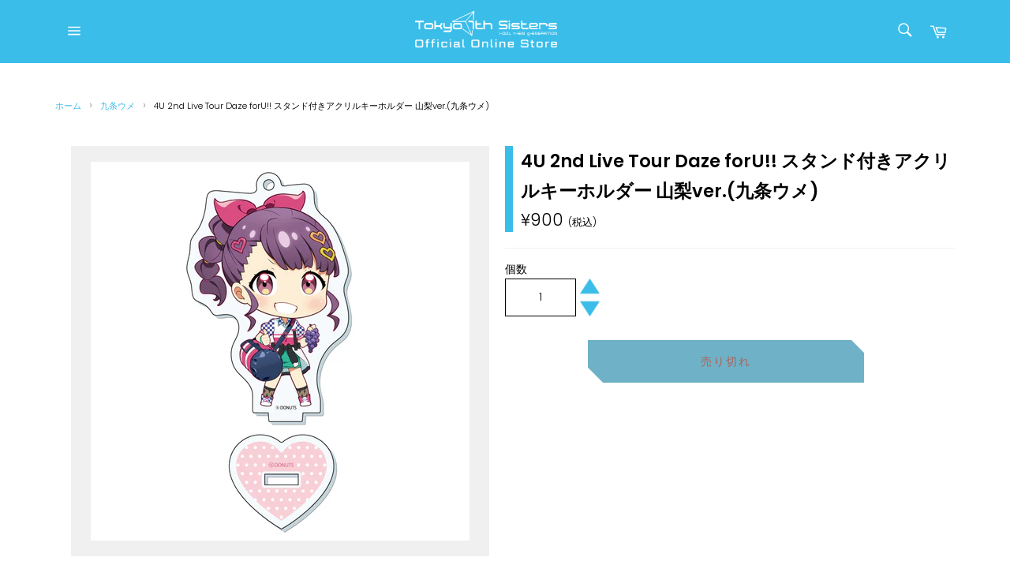

--- FILE ---
content_type: text/html; charset=utf-8
request_url: https://store.t7s.jp/collections/kujyo-ume/products/4573554752665
body_size: 34897
content:
 
       
      
          
      <!-- using block list: off -->
      <!-- current request path:/collections/kujyo-ume/products/4573554752665 -->
      <!-- shop lock exceptions:none -->
      <!--restricting page: true -->
      <!--shop locking: off -->
      
      
      
      
      
      
      
      
      
    
     
            
      <!doctype html>
<html class="no-js" lang="ja">
<head>

  <meta charset="utf-8">
  <meta http-equiv="X-UA-Compatible" content="IE=edge,chrome=1">
  <meta name="viewport" content="width=device-width,initial-scale=1">
  <meta name="theme-color" content="#000000">

  

  <link rel="canonical" href="https://store.t7s.jp/products/4573554752665">
  <link href="https://fonts.googleapis.com/css2?family=Noto+Sans+JP&family=Ubuntu&display=swap" rel="stylesheet">
  <title>
  4U 2nd Live Tour Daze forU!! スタンド付きアクリルキーホルダー 山梨ver.(九条ウメ) &ndash; Tokyo 7th Sisters Official Online Store
  </title>

  
    <meta name="description" content="&amp;lt;サイズ&amp;gt;本体：約W50mm×H70mm以内スタンド：W30mm×H26mm &amp;lt;素材&amp;gt;アクリル、真鍮   ※本商品は物流の関係上、お届けまで1週間～2週間要する場合がございます。予めご了承くださいますよう、お願い申し上げます。※在庫商品のため、上限数に達し次第、販売を終了いたします。">
  

  <!-- /snippets/social-meta-tags.liquid -->




<meta property="og:site_name" content="Tokyo 7th Sisters Official Online Store">
<meta property="og:url" content="https://store.t7s.jp/products/4573554752665">
<meta property="og:title" content="4U 2nd Live Tour Daze forU!! スタンド付きアクリルキーホルダー 山梨ver.(九条ウメ)">
<meta property="og:type" content="product">
<meta property="og:description" content="&amp;lt;サイズ&amp;gt;本体：約W50mm×H70mm以内スタンド：W30mm×H26mm &amp;lt;素材&amp;gt;アクリル、真鍮   ※本商品は物流の関係上、お届けまで1週間～2週間要する場合がございます。予めご了承くださいますよう、お願い申し上げます。※在庫商品のため、上限数に達し次第、販売を終了いたします。">

  <meta property="og:price:amount" content="900">
  <meta property="og:price:currency" content="JPY">

<meta property="og:image" content="http://store.t7s.jp/cdn/shop/files/acrylicstand_yamanashi_04_1200x1200.png?v=1709171145">
<meta property="og:image:secure_url" content="https://store.t7s.jp/cdn/shop/files/acrylicstand_yamanashi_04_1200x1200.png?v=1709171145">


<meta name="twitter:card" content="summary_large_image">
<meta name="twitter:title" content="4U 2nd Live Tour Daze forU!! スタンド付きアクリルキーホルダー 山梨ver.(九条ウメ)">
<meta name="twitter:description" content="&amp;lt;サイズ&amp;gt;本体：約W50mm×H70mm以内スタンド：W30mm×H26mm &amp;lt;素材&amp;gt;アクリル、真鍮   ※本商品は物流の関係上、お届けまで1週間～2週間要する場合がございます。予めご了承くださいますよう、お願い申し上げます。※在庫商品のため、上限数に達し次第、販売を終了いたします。">


  <script>
    document.documentElement.className = document.documentElement.className.replace('no-js', 'js');
  </script>

  <link href="//store.t7s.jp/cdn/shop/t/8/assets/theme.scss.css?v=181881371167000040481765850459" rel="stylesheet" type="text/css" media="all" />

  <script>
    window.theme = window.theme || {};

    theme.strings = {
      stockAvailable: "残り1個",
      addToCart: "カートに追加する",
      soldOut: "売り切れ",
      unavailable: "お取り扱いできません",
      noStockAvailable: "この商品は在庫数が足りないためカートに追加することができませんでした。",
      willNotShipUntil: "[date]まで配送できません。",
      willBeInStockAfter: "[date]入荷予定",
      totalCartDiscount: "[savings]を節約しました",
      addressError: "住所を調べる際にエラーが発生しました",
      addressNoResults: "その住所は見つかりませんでした",
      addressQueryLimit: "Google APIの使用量の制限を超えました。\u003ca href=\"https:\/\/developers.google.com\/maps\/premium\/usage-limits\"\u003eプレミアムプラン\u003c\/a\u003eへのアップグレードをご検討ください。",
      authError: "あなたのGoogle Mapsのアカウント認証で問題が発生しました。",
      slideNumber: "スライド[slide_number]、現在"
    };
  </script>

  <script src="//store.t7s.jp/cdn/shop/t/8/assets/lazysizes.min.js?v=56045284683979784691627975181" async="async"></script>

  

  <script src="//store.t7s.jp/cdn/shop/t/8/assets/vendor.js?v=59352919779726365461627975186" defer="defer"></script>

  
    <script>
      window.theme = window.theme || {};
      theme.moneyFormat = "¥{{amount_no_decimals}}";
    </script>
  

  <script src="//store.t7s.jp/cdn/shop/t/8/assets/theme.js?v=62248999250015771741627975185" defer="defer"></script>

  <script>window.performance && window.performance.mark && window.performance.mark('shopify.content_for_header.start');</script><meta id="shopify-digital-wallet" name="shopify-digital-wallet" content="/44423184548/digital_wallets/dialog">
<link rel="alternate" type="application/json+oembed" href="https://store.t7s.jp/products/4573554752665.oembed">
<script async="async" src="/checkouts/internal/preloads.js?locale=ja-JP"></script>
<script id="shopify-features" type="application/json">{"accessToken":"657a72cd83f60d58f0b9dc18fa3d6d92","betas":["rich-media-storefront-analytics"],"domain":"store.t7s.jp","predictiveSearch":false,"shopId":44423184548,"locale":"ja"}</script>
<script>var Shopify = Shopify || {};
Shopify.shop = "t7s-shop.myshopify.com";
Shopify.locale = "ja";
Shopify.currency = {"active":"JPY","rate":"1.0"};
Shopify.country = "JP";
Shopify.theme = {"name":"t7s_ver1.31_202108","id":125514940580,"schema_name":"Venture","schema_version":"11.0.13","theme_store_id":null,"role":"main"};
Shopify.theme.handle = "null";
Shopify.theme.style = {"id":null,"handle":null};
Shopify.cdnHost = "store.t7s.jp/cdn";
Shopify.routes = Shopify.routes || {};
Shopify.routes.root = "/";</script>
<script type="module">!function(o){(o.Shopify=o.Shopify||{}).modules=!0}(window);</script>
<script>!function(o){function n(){var o=[];function n(){o.push(Array.prototype.slice.apply(arguments))}return n.q=o,n}var t=o.Shopify=o.Shopify||{};t.loadFeatures=n(),t.autoloadFeatures=n()}(window);</script>
<script id="shop-js-analytics" type="application/json">{"pageType":"product"}</script>
<script defer="defer" async type="module" src="//store.t7s.jp/cdn/shopifycloud/shop-js/modules/v2/client.init-shop-cart-sync_wfiUfWnJ.ja.esm.js"></script>
<script defer="defer" async type="module" src="//store.t7s.jp/cdn/shopifycloud/shop-js/modules/v2/chunk.common_DrM02idD.esm.js"></script>
<script type="module">
  await import("//store.t7s.jp/cdn/shopifycloud/shop-js/modules/v2/client.init-shop-cart-sync_wfiUfWnJ.ja.esm.js");
await import("//store.t7s.jp/cdn/shopifycloud/shop-js/modules/v2/chunk.common_DrM02idD.esm.js");

  window.Shopify.SignInWithShop?.initShopCartSync?.({"fedCMEnabled":true,"windoidEnabled":true});

</script>
<script id="__st">var __st={"a":44423184548,"offset":32400,"reqid":"69fef091-a334-4f3b-a452-27a7507682aa-1768066661","pageurl":"store.t7s.jp\/collections\/kujyo-ume\/products\/4573554752665","u":"bc0238d782d4","p":"product","rtyp":"product","rid":7745146126552};</script>
<script>window.ShopifyPaypalV4VisibilityTracking = true;</script>
<script id="captcha-bootstrap">!function(){'use strict';const t='contact',e='account',n='new_comment',o=[[t,t],['blogs',n],['comments',n],[t,'customer']],c=[[e,'customer_login'],[e,'guest_login'],[e,'recover_customer_password'],[e,'create_customer']],r=t=>t.map((([t,e])=>`form[action*='/${t}']:not([data-nocaptcha='true']) input[name='form_type'][value='${e}']`)).join(','),a=t=>()=>t?[...document.querySelectorAll(t)].map((t=>t.form)):[];function s(){const t=[...o],e=r(t);return a(e)}const i='password',u='form_key',d=['recaptcha-v3-token','g-recaptcha-response','h-captcha-response',i],f=()=>{try{return window.sessionStorage}catch{return}},m='__shopify_v',_=t=>t.elements[u];function p(t,e,n=!1){try{const o=window.sessionStorage,c=JSON.parse(o.getItem(e)),{data:r}=function(t){const{data:e,action:n}=t;return t[m]||n?{data:e,action:n}:{data:t,action:n}}(c);for(const[e,n]of Object.entries(r))t.elements[e]&&(t.elements[e].value=n);n&&o.removeItem(e)}catch(o){console.error('form repopulation failed',{error:o})}}const l='form_type',E='cptcha';function T(t){t.dataset[E]=!0}const w=window,h=w.document,L='Shopify',v='ce_forms',y='captcha';let A=!1;((t,e)=>{const n=(g='f06e6c50-85a8-45c8-87d0-21a2b65856fe',I='https://cdn.shopify.com/shopifycloud/storefront-forms-hcaptcha/ce_storefront_forms_captcha_hcaptcha.v1.5.2.iife.js',D={infoText:'hCaptchaによる保護',privacyText:'プライバシー',termsText:'利用規約'},(t,e,n)=>{const o=w[L][v],c=o.bindForm;if(c)return c(t,g,e,D).then(n);var r;o.q.push([[t,g,e,D],n]),r=I,A||(h.body.append(Object.assign(h.createElement('script'),{id:'captcha-provider',async:!0,src:r})),A=!0)});var g,I,D;w[L]=w[L]||{},w[L][v]=w[L][v]||{},w[L][v].q=[],w[L][y]=w[L][y]||{},w[L][y].protect=function(t,e){n(t,void 0,e),T(t)},Object.freeze(w[L][y]),function(t,e,n,w,h,L){const[v,y,A,g]=function(t,e,n){const i=e?o:[],u=t?c:[],d=[...i,...u],f=r(d),m=r(i),_=r(d.filter((([t,e])=>n.includes(e))));return[a(f),a(m),a(_),s()]}(w,h,L),I=t=>{const e=t.target;return e instanceof HTMLFormElement?e:e&&e.form},D=t=>v().includes(t);t.addEventListener('submit',(t=>{const e=I(t);if(!e)return;const n=D(e)&&!e.dataset.hcaptchaBound&&!e.dataset.recaptchaBound,o=_(e),c=g().includes(e)&&(!o||!o.value);(n||c)&&t.preventDefault(),c&&!n&&(function(t){try{if(!f())return;!function(t){const e=f();if(!e)return;const n=_(t);if(!n)return;const o=n.value;o&&e.removeItem(o)}(t);const e=Array.from(Array(32),(()=>Math.random().toString(36)[2])).join('');!function(t,e){_(t)||t.append(Object.assign(document.createElement('input'),{type:'hidden',name:u})),t.elements[u].value=e}(t,e),function(t,e){const n=f();if(!n)return;const o=[...t.querySelectorAll(`input[type='${i}']`)].map((({name:t})=>t)),c=[...d,...o],r={};for(const[a,s]of new FormData(t).entries())c.includes(a)||(r[a]=s);n.setItem(e,JSON.stringify({[m]:1,action:t.action,data:r}))}(t,e)}catch(e){console.error('failed to persist form',e)}}(e),e.submit())}));const S=(t,e)=>{t&&!t.dataset[E]&&(n(t,e.some((e=>e===t))),T(t))};for(const o of['focusin','change'])t.addEventListener(o,(t=>{const e=I(t);D(e)&&S(e,y())}));const B=e.get('form_key'),M=e.get(l),P=B&&M;t.addEventListener('DOMContentLoaded',(()=>{const t=y();if(P)for(const e of t)e.elements[l].value===M&&p(e,B);[...new Set([...A(),...v().filter((t=>'true'===t.dataset.shopifyCaptcha))])].forEach((e=>S(e,t)))}))}(h,new URLSearchParams(w.location.search),n,t,e,['guest_login'])})(!1,!0)}();</script>
<script integrity="sha256-4kQ18oKyAcykRKYeNunJcIwy7WH5gtpwJnB7kiuLZ1E=" data-source-attribution="shopify.loadfeatures" defer="defer" src="//store.t7s.jp/cdn/shopifycloud/storefront/assets/storefront/load_feature-a0a9edcb.js" crossorigin="anonymous"></script>
<script data-source-attribution="shopify.dynamic_checkout.dynamic.init">var Shopify=Shopify||{};Shopify.PaymentButton=Shopify.PaymentButton||{isStorefrontPortableWallets:!0,init:function(){window.Shopify.PaymentButton.init=function(){};var t=document.createElement("script");t.src="https://store.t7s.jp/cdn/shopifycloud/portable-wallets/latest/portable-wallets.ja.js",t.type="module",document.head.appendChild(t)}};
</script>
<script data-source-attribution="shopify.dynamic_checkout.buyer_consent">
  function portableWalletsHideBuyerConsent(e){var t=document.getElementById("shopify-buyer-consent"),n=document.getElementById("shopify-subscription-policy-button");t&&n&&(t.classList.add("hidden"),t.setAttribute("aria-hidden","true"),n.removeEventListener("click",e))}function portableWalletsShowBuyerConsent(e){var t=document.getElementById("shopify-buyer-consent"),n=document.getElementById("shopify-subscription-policy-button");t&&n&&(t.classList.remove("hidden"),t.removeAttribute("aria-hidden"),n.addEventListener("click",e))}window.Shopify?.PaymentButton&&(window.Shopify.PaymentButton.hideBuyerConsent=portableWalletsHideBuyerConsent,window.Shopify.PaymentButton.showBuyerConsent=portableWalletsShowBuyerConsent);
</script>
<script data-source-attribution="shopify.dynamic_checkout.cart.bootstrap">document.addEventListener("DOMContentLoaded",(function(){function t(){return document.querySelector("shopify-accelerated-checkout-cart, shopify-accelerated-checkout")}if(t())Shopify.PaymentButton.init();else{new MutationObserver((function(e,n){t()&&(Shopify.PaymentButton.init(),n.disconnect())})).observe(document.body,{childList:!0,subtree:!0})}}));
</script>

<script>window.performance && window.performance.mark && window.performance.mark('shopify.content_for_header.end');</script>


<script id="sca_fg_cart_ShowGiftAsProductTemplate" type="text/template">
  
  <div class="item not-sca-qv" id="sca-freegift-{{productID}}">
    <a class="close_box" style="display: none;position: absolute;top:5px;right: 10px;font-size: 22px;font-weight: bold;cursor: pointer;text-decoration:none;color: #aaa;">×</a>
    <a href="/products/{{productHandle}}" target="_blank"><img style="margin-left: auto; margin-right: auto; width: 50%;" class="lazyOwl" data-src="{{productImageURL}}"></a>
    <div class="sca-product-shop">
      <div class="review-summary3">
        <div class="yotpo bottomLine" style="text-align:center"
          data-product-id="{{productID}}"
          data-product-models="{{productID}}"
          data-name="{{productTitle}}"
          data-url="/products/{{productHandle}}">
        </div>
      </div>
      <div class="f-fix"><span class="sca-product-title" style="white-space: nowrap;color:#000;{{showfgTitle}}">{{productTitle}}</span>
          <div id="product-variants-{{productID}}">
            <div class="sca-price" id="price-field-{{productID}}">
              <span class="sca-old-price">{{variant_compare_at_price}}</span>
              <span class="sca-special-price">{{variant_price}}</span>
            </div>
            <div id="stay-content-sca-freegift-{{productID}}" class="sca-fg-cart-item">
              <a class="close_box" style="display: none;position: absolute;top:5px;right: 10px;font-size: 22px;font-weight: bold;cursor: pointer;text-decoration:none;color: #aaa;">×</a>
              <select id="product-select-{{productID}}" name="id" style="display: none">
                {{optionVariantData}}
              </select>
            </div>
          </div>
          <button type='button' id="sca-btn-select-{{productID}}" class="sca-button" onclick="onclickSelect_{{productID}}();"><span>{{SelectButton}}</span></button>
          <button type='button' id="sca-btn-{{productID}}" class="sca-button" style="display: none"><span>{{AddToCartButton}}</span></button>
      </div>
    </div>
  </div>
  
</script>
<script id = "sca_fg_cart_ShowGiftAsProductScriptTemplate" type="text/template">
  
  
    var selectCallback_{{productID}}=function(t,a){if(t?(t.available?(SECOMAPP.jQuery("#sca-btn-{{productID}}").removeClass("disabled").removeAttr("disabled").html("<span>{{AddToCartButton}}</span>").fadeTo(200,1),SECOMAPP.jQuery("#sca-btn-{{productID}}").unbind("click"),SECOMAPP.jQuery("#sca-btn-{{productID}}").click(SECOMAPP.jQuery.proxy(function(){SECOMAPP.addGiftToCart(t.id,1)},t))):SECOMAPP.jQuery("#sca-btn-{{productID}}").html("<span>{{UnavailableButton}}</span>").addClass("disabled").attr("disabled","disabled").fadeTo(200,.5),t.compare_at_price>t.price?SECOMAPP.jQuery("#price-field-{{productID}}").html("<span class='sca-old-price'>"+SECOMAPP.formatMoney(t.compare_at_price)+"</span>&nbsp;<s class='sca-special-price'>"+SECOMAPP.formatMoney(t.price)+"</s>"):SECOMAPP.jQuery("#price-field-{{productID}}").html("<span class='sca-special-price'>"+SECOMAPP.formatMoney(t.price)+"</span>")):SECOMAPP.jQuery("#sca-btn-{{productID}}").html("<span>{{UnavailableButton}}</span>").addClass("disabled").attr("disabled","disabled").fadeTo(200,.5),t&&t.featured_image){var e=SECOMAPP.jQuery("#sca-freegift-{{productID}} img"),_=t.featured_image,c=e[0];Shopify.Image.switchImage(_,c,function(t,a,e){SECOMAPP.jQuery(e).parents("a").attr("href",t),SECOMAPP.jQuery(e).attr("src",t)})}},onclickSelect_{{productID}}=function(t){SECOMAPP.jQuery.getJSON("/products/{{productHandle}}.js",{_:(new Date).getTime()},function(t){SECOMAPP.jQuery(".owl-item #sca-freegift-{{productID}} span.sca-product-title").html(t.title);var e=[];SECOMAPP.jQuery.each(t.options,function(t,a){e[t]=a.name}),t.options=e;for(var a={{variantsGiftList}},_={{mainVariantsList}},c=t.variants.length-1;-1<c;c--)a.indexOf(t.variants[c].id)<0&&_.indexOf(t.variants[c].id)<0&&t.variants.splice(c,1);for(var o=_.length-1;-1<o;o--){var i=a[o],r=_[o],n=-1,s=-1;for(c=t.variants.length-1;-1<c;c--)t.variants[c].id==i?n=c:t.variants[c].id==r&&(s=c);-1<n&&-1<s&n!==s?("undefined"!=typeof SECOMAPP&&void 0!==SECOMAPP.fgsettings&&!0===SECOMAPP.fgsettings.sca_sync_gift&&void 0!==SECOMAPP.fgsettings.sca_fg_gift_variant_quantity_format&&"equal_original_inventory"===SECOMAPP.fgsettings.sca_fg_gift_variant_quantity_format&&(t.variants[n].available=t.variants[s].available,t.variants[n].inventory_management=t.variants[s].inventory_management),t.variants[n].option1=t.variants[s].option1,t.variants[n].options[0].name=t.variants[s].options[0].name,t.variants[n].options[1]&&(t.variants[n].options[1].name=t.variants[s].options[1].name,t.variants[n].option2=t.variants[s].option2),t.variants[n].options[2]&&(t.variants[n].options[2].name=t.variants[s].options[2].name,t.variants[n].option3=t.variants[s].option3),t.variants[n].title=t.variants[s].title,t.variants[n].name=t.variants[s].name,t.variants[n].public_title=t.variants[s].public_title,t.variants.splice(s,1)):(t.variants[s].id=i,t.variants[s].compare_at_price||(t.variants[s].compare_at_price=t.variants[s].price),t.variants[s].price=SECOMAPP.fgdata.giftid_price_mapping[i])}SECOMAPP.jQuery("#sca-btn-select-{{productID}}").hide(),SECOMAPP.jQuery("#product-select-{{productID}}").show(),SECOMAPP.jQuery("#sca-btn-{{productID}}").show(),SECOMAPP.jQuery("#stay-content-sca-freegift-{{productID}} .close_box").show(),SECOMAPP.jQuery("#stay-content-sca-freegift-{{productID}} .close_box").click(function(){SECOMAPP.jQuery("#stay-content-sca-freegift-{{productID}}").hide(),SECOMAPP.jQuery("#sca-btn-{{productID}}").hide(),SECOMAPP.jQuery("#sca-btn-select-{{productID}}").show()}),onclickSelect_{{productID}}=function(){SECOMAPP.jQuery("#stay-content-sca-freegift-{{productID}}").show(),SECOMAPP.jQuery("#sca-btn-{{productID}}").show(),SECOMAPP.jQuery("#sca-btn-select-{{productID}}").hide()},1==t.variants.length?(-1!==t.variants[0].title.indexOf("Default")&&SECOMAPP.jQuery("#sca-freegift-{{productID}} .selector-wrapper").hide(),1==t.variants[0].available&&(SECOMAPP.jQuery("#sca-btn-{{productID}}").show(),SECOMAPP.jQuery("#sca-btn-select-{{productID}}").hide(),SECOMAPP.jQuery("#sca-btn-{{productID}}").removeClass("disabled").removeAttr("disabled").html("<span>{{AddToCartButton}}</span>").fadeTo(200,1),SECOMAPP.jQuery("#sca-btn-{{productID}}").unbind("click"),SECOMAPP.jQuery("#sca-btn-{{productID}}").click(SECOMAPP.jQuery.proxy(function(){SECOMAPP.addGiftToCart(t.variants[0].id,1)},t)))):(new Shopify.OptionSelectors("product-select-{{productID}}",{product:t,onVariantSelected:selectCallback_{{productID}},enableHistoryState:!0}),SECOMAPP.jQuery("#stay-content-sca-freegift-{{productID}}").show(),SECOMAPP.jQuery("#stay-content-sca-freegift-{{productID}}").focus())})};1=={{variantsGiftList}}.length&&onclickSelect_{{productID}}();
  
</script>

<script id="sca_fg_cart_ShowGiftAsVariantTemplate" type="text/template">
  
  <div class="item not-sca-qv" id="sca-freegift-{{variantID}}">
    <a href="/products/{{productHandle}}?variant={{originalVariantID}}" target="_blank"><img style="margin-left: auto; margin-right: auto; width: 50%;" class="lazyOwl" data-src="{{variantImageURL}}"></a>
    <div class="sca-product-shop">
      <div class="review-summary3">
        <div class="yotpo bottomLine" style="text-align:center"
          data-product-id="{{productID}}"
          data-product-models="{{productID}}"
          data-name="{{productTitle}}"
          data-url="/products/{{productHandle}}">
        </div>
      </div>
      <div class="f-fix">
        <span class="sca-product-title" style="white-space: nowrap;color:#000;">{{variantTitle}}</span>
        <div class="sca-price">
          <span class="sca-old-price">{{variant_compare_at_price}}</span>
          <span class="sca-special-price">{{variant_price}}</span>
        </div>
        <button type="button" id="sca-btn{{variantID}}" class="sca-button" onclick="SECOMAPP.addGiftToCart({{variantID}},1);">
          <span>{{AddToCartButton}}</span>
        </button>
      </div>
    </div>
  </div>
  
</script>

<script id="sca_fg_prod_GiftList" type="text/template">
  
  <a style="text-decoration: none !important" id ="{{giftShowID}}" class="product-image freegif-product-image freegift-info-{{giftShowID}}"
     title="{{giftTitle}}" href="/products/{{productsHandle}}">
    <img class="not-sca-qv" src="{{giftImgUrl}}" alt="{{giftTitle}}" />
  </a>
  
</script>

<script id="sca_fg_prod_Gift_PopupDetail" type="text/template">
  
  <div class="sca-fg-item fg-info-{{giftShowID}}" style="display:none;z-index:2147483647;">
    <div class="sca-fg-item-options">
      <div class="sca-fg-item-option-title">
        <em>{{freegiftRuleName}}</em>
      </div>
      <div class="sca-fg-item-option-ct">
        <!--        <div class="sca-fg-image-item">
                        <img src="{{giftImgUrl}}" /> -->
        <div class="sca-fg-item-name">
          <a href="#">{{giftTitle}}</a>
        </div>
        <!--        </div> -->
      </div>
    </div>
  </div>
  
</script>

<script id="sca_fg_ajax_GiftListPopup" type="text/template">
  
  <div id="freegift_popup" class="mfp-hide">
    <div id="sca-fg-owl-carousel">
      <div id="freegift_cart_container" class="sca-fg-cart-container" style="display: none;">
        <div id="freegift_message" class="owl-carousel"></div>
      </div>
      <div id="sca-fg-slider-cart" style="display: none;">
        <div class="sca-fg-cart-title">
          <strong>{{popupTitle}}</strong>
        </div>
        <div id="sca_freegift_list" class="owl-carousel"></div>
      </div>
    </div>
  </div>
  
</script>

<script id="sca_fg_checkout_confirm_popup" type="text/template">
    
         <div class='sca-fg-checkout-confirm-popup' style='font-family: "Myriad","Cardo","Big Caslon","Bodoni MT",Georgia,serif; position: relative;background: #FFF;padding: 20px 20px 50px 20px;width: auto;max-width: 500px;margin: 20px auto;'>
             <h1 style='font-family: "Oswald","Cardo","Big Caslon","Bodoni MT",Georgia,serif;'>YOU CAN STILL ADD MORE!</h1>
             <p>You get 1 free item with every product purchased. It looks like you can still add more free item(s) to your cart. What would you like to do?</p>
             <p class='sca-fg-checkout-confirm-buttons' style='float: right;'>
                 <a class='btn popup-modal-dismiss action_button add_to_cart' href='#' style='width: 200px !important;margin-right: 20px;'>ADD MORE</a>
                 <a class='btn checkout__button continue-checkout action_button add_to_cart' href='/checkout' style='width: 200px !important;'>CHECKOUT</a>
             </p>
         </div>
    
</script>



<link href="//store.t7s.jp/cdn/shop/t/8/assets/sca.freegift.css?v=95952017956023990191627975184" rel="stylesheet" type="text/css" media="all" />
<script src="//store.t7s.jp/cdn/shopifycloud/storefront/assets/themes_support/option_selection-b017cd28.js" type="text/javascript"></script>
<script data-cfasync="false">
    Shopify.money_format = "¥{{amount_no_decimals}}";
    //enable checking free gifts condition when checkout clicked
    if ((typeof SECOMAPP) === 'undefined') { window.SECOMAPP = {}; };
    SECOMAPP.enableOverrideCheckout = true;
    //    SECOMAPP.preStopAppCallback = function(cart){
    //        if(typeof yotpo!=='undefined' && typeof yotpo.initWidgets==='function'){
    //            yotpo.initWidgets();
    //        }
    //    }
</script>
<script type="text/javascript">(function(){if(typeof SECOMAPP==="undefined"){SECOMAPP={}};if(typeof Shopify==="undefined"){Shopify={}};SECOMAPP.fg_ver=1600069818;SECOMAPP.fg_scriptfile="freegifts_20200618.min.js";SECOMAPP.gifts_list_avai={"36003497345188":true,"36173172572324":true};})();</script>

<script data-cfasync="false" type="text/javascript">
  /* Smart Ecommerce App (SEA Inc)
  * http://www.secomapp.com
  * Do not reuse those source codes if don't have permission of us.
  * */
  
  
  (function(){if(!Array.isArray){Array.isArray=function(e){return Object.prototype.toString.call(e)==="[object Array]"}}"function"!==typeof Object.create&&(Object.create=function(e){function t(){}t.prototype=e;return new t});if(!Object.keys){Object.keys=function(e){var t=[],r;for(r in e){if(Object.prototype.hasOwnProperty.call(e,r)){t.push(r)}}return t}}if(!String.prototype.endsWith){Object.defineProperty(String.prototype,"endsWith",{value:function(e,t){var r=this.toString();if(t===undefined||t>r.length){t=r.length}t-=e.length;var i=r.indexOf(e,t);return i!==-1&&i===t},writable:true,enumerable:true,configurable:true})}if(!Array.prototype.indexOf){Array.prototype.indexOf=function(e,t){var r;if(this==null){throw new TypeError('"this" is null or not defined')}var i=Object(this);var n=i.length>>>0;if(n===0){return-1}var o=+t||0;if(Math.abs(o)===Infinity){o=0}if(o>=n){return-1}r=Math.max(o>=0?o:n-Math.abs(o),0);while(r<n){if(r in i&&i[r]===e){return r}r++}return-1}}if(!Array.prototype.forEach){Array.prototype.forEach=function(e,t){var r,i;if(this==null){throw new TypeError(" this is null or not defined")}var n=Object(this);var o=n.length>>>0;if(typeof e!=="function"){throw new TypeError(e+" is not a function")}if(arguments.length>1){r=t}i=0;while(i<o){var a;if(i in n){a=n[i];e.call(r,a,i,n)}i++}}}console=console||{};console.log=console.log||function(){};if(typeof Shopify==="undefined"){Shopify={}}if(typeof Shopify.onError!=="function"){Shopify.onError=function(){}}if(typeof SECOMAPP==="undefined"){SECOMAPP={}}SECOMAPP.removeGiftsVariant=function(e){setTimeout(function(){try{e("select option").not(".sca-fg-cart-item select option").filter(function(){var t=e(this).val();var r=e(this).text();if(r.indexOf(" - ")!==-1){r=r.slice(0,r.indexOf(" - "))}var i=[];if(r.indexOf(" / ")!==-1){i=r.split(" / ");r=i[i.length-1]}if(typeof SECOMAPP.gifts_list_avai!=="undefined"&&typeof SECOMAPP.gifts_list_avai[t]!=="undefined"||r.endsWith("% off)")){e(this).parent("select").find("option").not(".sca-fg-cart-item select option").filter(function(){var i=e(this).val();var n=e(this).text();return n.endsWith(r)||i==t}).remove();e(".dropdown *,ul li,label,div").filter(function(){var i=e(this).html(),n=e(this).data("value");return i&&i.endsWith(r)||n==t}).remove();return true}return false})}catch(e){console.log(e)}},500)};SECOMAPP.formatMoney=function(e,t){if(typeof e=="string"){e=e.replace(".","")}var r="";var i=typeof Shopify!=="undefined"&&typeof Shopify.money_format!=="undefined"?Shopify.money_format:"";var n=/\{\{\s*(\w+)\s*\}\}/;var o=t||(typeof this.fgsettings.sca_currency_format==="string"&&this.fgsettings.sca_currency_format.indexOf("amount")>-1?this.fgsettings.sca_currency_format:null)||i;if(o.indexOf("amount_no_decimals_no_comma_separator")<0&&o.indexOf("amount_no_comma_separator_up_cents")<0&&o.indexOf("amount_up_cents")<0&&typeof Shopify.formatMoney==="function"){return Shopify.formatMoney(e,o)}function a(e,t){return typeof e=="undefined"?t:e}function f(e,t,r,i,n,o){t=a(t,2);r=a(r,",");i=a(i,".");if(isNaN(e)||e==null){return 0}e=(e/100).toFixed(t);var f=e.split("."),c=f[0].replace(/(\d)(?=(\d\d\d)+(?!\d))/g,"$1"+r),s=f[1]?!n||!o?i+f[1]:n+f[1]+o:"";return c+s}switch(o.match(n)[1]){case"amount":r=f(e,2);break;case"amount_no_decimals":r=f(e,0);break;case"amount_with_comma_separator":r=f(e,2,",",".");break;case"amount_no_decimals_with_comma_separator":r=f(e,0,",",".");break;case"amount_no_decimals_no_comma_separator":r=f(e,0,"","");break;case"amount_up_cents":r=f(e,2,",","","<sup>","</sup>");break;case"amount_no_comma_separator_up_cents":r=f(e,2,"","","<sup>","</sup>");break}return o.replace(n,r)};SECOMAPP.setCookie=function(e,t,r,i,n){var o=new Date;o.setTime(o.getTime()+r*24*60*60*1e3+i*60*1e3);var a="expires="+o.toUTCString();document.cookie=e+"="+t+";"+a+(n?";path="+n:";path=/")};SECOMAPP.deleteCookie=function(e,t){document.cookie=e+"=; expires=Thu, 01 Jan 1970 00:00:00 UTC; "+(t?";path="+t:";path=/")};SECOMAPP.getCookie=function(e){var t=e+"=";var r=document.cookie.split(";");for(var i=0;i<r.length;i++){var n=r[i];while(n.charAt(0)==" ")n=n.substring(1);if(n.indexOf(t)==0)return n.substring(t.length,n.length)}return""};SECOMAPP.getQueryString=function(){var e={};var t=window.location.search.substring(1);var r=t.split("&");for(var i=0;i<r.length;i++){var n=r[i].split("=");if(typeof e[n[0]]==="undefined"){e[n[0]]=decodeURIComponent(n[1])}else if(typeof e[n[0]]==="string"){var o=[e[n[0]],decodeURIComponent(n[1])];e[n[0]]=o}else{e[n[0]].push(decodeURIComponent(n[1]))}}return e};SECOMAPP.freegifts_product_json=function(e){if(e){for(var t=0;t<e.options.length;t++)if(typeof e.options[t]!=="undefined"&&typeof e.options[t].values!=="undefined"){var r=e.options[t];for(var i=0;i<r.values.length;i++)(r.values[i].endsWith("(Freegifts)")||r.values[i].endsWith("% off)"))&&(r.values.splice(i,1),i--)}for(var n=function(e){for(var t in e)if(e.hasOwnProperty(t))return!1;return!0},o=e.price,a=e.price_max,f=e.price_min,c=e.compare_at_price,s=e.compare_at_price_max,p=e.compare_at_price_min,t=0;t<e.variants.length;t++){var i=e.variants[t],u=i.option3?i.option3:i.option2?i.option2:i.option1;"undefined"!=typeof SECOMAPP&&"undefined"!=typeof SECOMAPP.gifts_list_avai&&!n(SECOMAPP.gifts_list_avai)&&"undefined"!=typeof SECOMAPP.gifts_list_avai[i.id]||u.endsWith("(Freegifts)")||u.endsWith("% off)")?(e.variants.splice(t,1),t-=1):(a>=i.price&&(a=i.price,o=i.price),f<=i.price&&(f=i.price),i.compare_at_price&&(s>=i.compare_at_price&&(s=i.compare_at_price,c=i.compare_at_price),p<=i.compare_at_price&&(p=i.compare_at_price)),1==i.available&&(e.available=!0))}e.price=o,e.price_max=f,e.price_min=a,e.compare_at_price=c,e.compare_at_price_max=p,e.compare_at_price_min=s,e.price_varies=f>a?!0:!1,e.compare_at_price_varies=p>s?!0:!1}return e};SECOMAPP.fg_codes=[];if(SECOMAPP.getCookie("sca_fg_codes")!==""){SECOMAPP.fg_codes=JSON.parse(SECOMAPP.getCookie("sca_fg_codes"))}var e=SECOMAPP.getQueryString();if(e["freegifts_code"]&&SECOMAPP.fg_codes.indexOf(e["freegifts_code"])===-1){if(typeof SECOMAPP.activateOnlyOnePromoCode!=="undefined"&&SECOMAPP.activateOnlyOnePromoCode===true){SECOMAPP.fg_codes=[]}SECOMAPP.fg_codes.push(e["freegifts_code"]);SECOMAPP.setCookie("sca_fg_codes",JSON.stringify(SECOMAPP.fg_codes))}})();
  
  ;SECOMAPP.customer={};SECOMAPP.customer.orders=[];SECOMAPP.customer.freegifts=[];;SECOMAPP.customer.email=null;SECOMAPP.customer.first_name=null;SECOMAPP.customer.last_name=null;SECOMAPP.customer.tags=null;SECOMAPP.customer.orders_count=null;SECOMAPP.customer.total_spent=null;
</script>

  
  
  
  
  
  <meta name="google-site-verification" content="3kVSvilABx7fWqsFep5wpr5OlPwv0BfTXX6bA0yS99I" />
<!-- BEGIN app block: shopify://apps/minmaxify-order-limits/blocks/app-embed-block/3acfba32-89f3-4377-ae20-cbb9abc48475 --><script type="text/javascript" src="https://limits.minmaxify.com/t7s-shop.myshopify.com?v=132b&r=20250523014044"></script>

<!-- END app block --><link href="https://monorail-edge.shopifysvc.com" rel="dns-prefetch">
<script>(function(){if ("sendBeacon" in navigator && "performance" in window) {try {var session_token_from_headers = performance.getEntriesByType('navigation')[0].serverTiming.find(x => x.name == '_s').description;} catch {var session_token_from_headers = undefined;}var session_cookie_matches = document.cookie.match(/_shopify_s=([^;]*)/);var session_token_from_cookie = session_cookie_matches && session_cookie_matches.length === 2 ? session_cookie_matches[1] : "";var session_token = session_token_from_headers || session_token_from_cookie || "";function handle_abandonment_event(e) {var entries = performance.getEntries().filter(function(entry) {return /monorail-edge.shopifysvc.com/.test(entry.name);});if (!window.abandonment_tracked && entries.length === 0) {window.abandonment_tracked = true;var currentMs = Date.now();var navigation_start = performance.timing.navigationStart;var payload = {shop_id: 44423184548,url: window.location.href,navigation_start,duration: currentMs - navigation_start,session_token,page_type: "product"};window.navigator.sendBeacon("https://monorail-edge.shopifysvc.com/v1/produce", JSON.stringify({schema_id: "online_store_buyer_site_abandonment/1.1",payload: payload,metadata: {event_created_at_ms: currentMs,event_sent_at_ms: currentMs}}));}}window.addEventListener('pagehide', handle_abandonment_event);}}());</script>
<script id="web-pixels-manager-setup">(function e(e,d,r,n,o){if(void 0===o&&(o={}),!Boolean(null===(a=null===(i=window.Shopify)||void 0===i?void 0:i.analytics)||void 0===a?void 0:a.replayQueue)){var i,a;window.Shopify=window.Shopify||{};var t=window.Shopify;t.analytics=t.analytics||{};var s=t.analytics;s.replayQueue=[],s.publish=function(e,d,r){return s.replayQueue.push([e,d,r]),!0};try{self.performance.mark("wpm:start")}catch(e){}var l=function(){var e={modern:/Edge?\/(1{2}[4-9]|1[2-9]\d|[2-9]\d{2}|\d{4,})\.\d+(\.\d+|)|Firefox\/(1{2}[4-9]|1[2-9]\d|[2-9]\d{2}|\d{4,})\.\d+(\.\d+|)|Chrom(ium|e)\/(9{2}|\d{3,})\.\d+(\.\d+|)|(Maci|X1{2}).+ Version\/(15\.\d+|(1[6-9]|[2-9]\d|\d{3,})\.\d+)([,.]\d+|)( \(\w+\)|)( Mobile\/\w+|) Safari\/|Chrome.+OPR\/(9{2}|\d{3,})\.\d+\.\d+|(CPU[ +]OS|iPhone[ +]OS|CPU[ +]iPhone|CPU IPhone OS|CPU iPad OS)[ +]+(15[._]\d+|(1[6-9]|[2-9]\d|\d{3,})[._]\d+)([._]\d+|)|Android:?[ /-](13[3-9]|1[4-9]\d|[2-9]\d{2}|\d{4,})(\.\d+|)(\.\d+|)|Android.+Firefox\/(13[5-9]|1[4-9]\d|[2-9]\d{2}|\d{4,})\.\d+(\.\d+|)|Android.+Chrom(ium|e)\/(13[3-9]|1[4-9]\d|[2-9]\d{2}|\d{4,})\.\d+(\.\d+|)|SamsungBrowser\/([2-9]\d|\d{3,})\.\d+/,legacy:/Edge?\/(1[6-9]|[2-9]\d|\d{3,})\.\d+(\.\d+|)|Firefox\/(5[4-9]|[6-9]\d|\d{3,})\.\d+(\.\d+|)|Chrom(ium|e)\/(5[1-9]|[6-9]\d|\d{3,})\.\d+(\.\d+|)([\d.]+$|.*Safari\/(?![\d.]+ Edge\/[\d.]+$))|(Maci|X1{2}).+ Version\/(10\.\d+|(1[1-9]|[2-9]\d|\d{3,})\.\d+)([,.]\d+|)( \(\w+\)|)( Mobile\/\w+|) Safari\/|Chrome.+OPR\/(3[89]|[4-9]\d|\d{3,})\.\d+\.\d+|(CPU[ +]OS|iPhone[ +]OS|CPU[ +]iPhone|CPU IPhone OS|CPU iPad OS)[ +]+(10[._]\d+|(1[1-9]|[2-9]\d|\d{3,})[._]\d+)([._]\d+|)|Android:?[ /-](13[3-9]|1[4-9]\d|[2-9]\d{2}|\d{4,})(\.\d+|)(\.\d+|)|Mobile Safari.+OPR\/([89]\d|\d{3,})\.\d+\.\d+|Android.+Firefox\/(13[5-9]|1[4-9]\d|[2-9]\d{2}|\d{4,})\.\d+(\.\d+|)|Android.+Chrom(ium|e)\/(13[3-9]|1[4-9]\d|[2-9]\d{2}|\d{4,})\.\d+(\.\d+|)|Android.+(UC? ?Browser|UCWEB|U3)[ /]?(15\.([5-9]|\d{2,})|(1[6-9]|[2-9]\d|\d{3,})\.\d+)\.\d+|SamsungBrowser\/(5\.\d+|([6-9]|\d{2,})\.\d+)|Android.+MQ{2}Browser\/(14(\.(9|\d{2,})|)|(1[5-9]|[2-9]\d|\d{3,})(\.\d+|))(\.\d+|)|K[Aa][Ii]OS\/(3\.\d+|([4-9]|\d{2,})\.\d+)(\.\d+|)/},d=e.modern,r=e.legacy,n=navigator.userAgent;return n.match(d)?"modern":n.match(r)?"legacy":"unknown"}(),u="modern"===l?"modern":"legacy",c=(null!=n?n:{modern:"",legacy:""})[u],f=function(e){return[e.baseUrl,"/wpm","/b",e.hashVersion,"modern"===e.buildTarget?"m":"l",".js"].join("")}({baseUrl:d,hashVersion:r,buildTarget:u}),m=function(e){var d=e.version,r=e.bundleTarget,n=e.surface,o=e.pageUrl,i=e.monorailEndpoint;return{emit:function(e){var a=e.status,t=e.errorMsg,s=(new Date).getTime(),l=JSON.stringify({metadata:{event_sent_at_ms:s},events:[{schema_id:"web_pixels_manager_load/3.1",payload:{version:d,bundle_target:r,page_url:o,status:a,surface:n,error_msg:t},metadata:{event_created_at_ms:s}}]});if(!i)return console&&console.warn&&console.warn("[Web Pixels Manager] No Monorail endpoint provided, skipping logging."),!1;try{return self.navigator.sendBeacon.bind(self.navigator)(i,l)}catch(e){}var u=new XMLHttpRequest;try{return u.open("POST",i,!0),u.setRequestHeader("Content-Type","text/plain"),u.send(l),!0}catch(e){return console&&console.warn&&console.warn("[Web Pixels Manager] Got an unhandled error while logging to Monorail."),!1}}}}({version:r,bundleTarget:l,surface:e.surface,pageUrl:self.location.href,monorailEndpoint:e.monorailEndpoint});try{o.browserTarget=l,function(e){var d=e.src,r=e.async,n=void 0===r||r,o=e.onload,i=e.onerror,a=e.sri,t=e.scriptDataAttributes,s=void 0===t?{}:t,l=document.createElement("script"),u=document.querySelector("head"),c=document.querySelector("body");if(l.async=n,l.src=d,a&&(l.integrity=a,l.crossOrigin="anonymous"),s)for(var f in s)if(Object.prototype.hasOwnProperty.call(s,f))try{l.dataset[f]=s[f]}catch(e){}if(o&&l.addEventListener("load",o),i&&l.addEventListener("error",i),u)u.appendChild(l);else{if(!c)throw new Error("Did not find a head or body element to append the script");c.appendChild(l)}}({src:f,async:!0,onload:function(){if(!function(){var e,d;return Boolean(null===(d=null===(e=window.Shopify)||void 0===e?void 0:e.analytics)||void 0===d?void 0:d.initialized)}()){var d=window.webPixelsManager.init(e)||void 0;if(d){var r=window.Shopify.analytics;r.replayQueue.forEach((function(e){var r=e[0],n=e[1],o=e[2];d.publishCustomEvent(r,n,o)})),r.replayQueue=[],r.publish=d.publishCustomEvent,r.visitor=d.visitor,r.initialized=!0}}},onerror:function(){return m.emit({status:"failed",errorMsg:"".concat(f," has failed to load")})},sri:function(e){var d=/^sha384-[A-Za-z0-9+/=]+$/;return"string"==typeof e&&d.test(e)}(c)?c:"",scriptDataAttributes:o}),m.emit({status:"loading"})}catch(e){m.emit({status:"failed",errorMsg:(null==e?void 0:e.message)||"Unknown error"})}}})({shopId: 44423184548,storefrontBaseUrl: "https://store.t7s.jp",extensionsBaseUrl: "https://extensions.shopifycdn.com/cdn/shopifycloud/web-pixels-manager",monorailEndpoint: "https://monorail-edge.shopifysvc.com/unstable/produce_batch",surface: "storefront-renderer",enabledBetaFlags: ["2dca8a86","a0d5f9d2"],webPixelsConfigList: [{"id":"81166552","eventPayloadVersion":"v1","runtimeContext":"LAX","scriptVersion":"1","type":"CUSTOM","privacyPurposes":["ANALYTICS"],"name":"Google Analytics tag (migrated)"},{"id":"shopify-app-pixel","configuration":"{}","eventPayloadVersion":"v1","runtimeContext":"STRICT","scriptVersion":"0450","apiClientId":"shopify-pixel","type":"APP","privacyPurposes":["ANALYTICS","MARKETING"]},{"id":"shopify-custom-pixel","eventPayloadVersion":"v1","runtimeContext":"LAX","scriptVersion":"0450","apiClientId":"shopify-pixel","type":"CUSTOM","privacyPurposes":["ANALYTICS","MARKETING"]}],isMerchantRequest: false,initData: {"shop":{"name":"Tokyo 7th Sisters Official Online Store","paymentSettings":{"currencyCode":"JPY"},"myshopifyDomain":"t7s-shop.myshopify.com","countryCode":"JP","storefrontUrl":"https:\/\/store.t7s.jp"},"customer":null,"cart":null,"checkout":null,"productVariants":[{"price":{"amount":900.0,"currencyCode":"JPY"},"product":{"title":"4U 2nd Live Tour Daze forU!! スタンド付きアクリルキーホルダー 山梨ver.(九条ウメ)","vendor":"Tokyo 7th Sisters Official Online Store","id":"7745146126552","untranslatedTitle":"4U 2nd Live Tour Daze forU!! スタンド付きアクリルキーホルダー 山梨ver.(九条ウメ)","url":"\/products\/4573554752665","type":"ストラップ・キーホルダー"},"id":"43056910762200","image":{"src":"\/\/store.t7s.jp\/cdn\/shop\/files\/acrylicstand_yamanashi_04.png?v=1709171145"},"sku":"4573554752665","title":"Default Title","untranslatedTitle":"Default Title"}],"purchasingCompany":null},},"https://store.t7s.jp/cdn","7cecd0b6w90c54c6cpe92089d5m57a67346",{"modern":"","legacy":""},{"shopId":"44423184548","storefrontBaseUrl":"https:\/\/store.t7s.jp","extensionBaseUrl":"https:\/\/extensions.shopifycdn.com\/cdn\/shopifycloud\/web-pixels-manager","surface":"storefront-renderer","enabledBetaFlags":"[\"2dca8a86\", \"a0d5f9d2\"]","isMerchantRequest":"false","hashVersion":"7cecd0b6w90c54c6cpe92089d5m57a67346","publish":"custom","events":"[[\"page_viewed\",{}],[\"product_viewed\",{\"productVariant\":{\"price\":{\"amount\":900.0,\"currencyCode\":\"JPY\"},\"product\":{\"title\":\"4U 2nd Live Tour Daze forU!! スタンド付きアクリルキーホルダー 山梨ver.(九条ウメ)\",\"vendor\":\"Tokyo 7th Sisters Official Online Store\",\"id\":\"7745146126552\",\"untranslatedTitle\":\"4U 2nd Live Tour Daze forU!! スタンド付きアクリルキーホルダー 山梨ver.(九条ウメ)\",\"url\":\"\/products\/4573554752665\",\"type\":\"ストラップ・キーホルダー\"},\"id\":\"43056910762200\",\"image\":{\"src\":\"\/\/store.t7s.jp\/cdn\/shop\/files\/acrylicstand_yamanashi_04.png?v=1709171145\"},\"sku\":\"4573554752665\",\"title\":\"Default Title\",\"untranslatedTitle\":\"Default Title\"}}]]"});</script><script>
  window.ShopifyAnalytics = window.ShopifyAnalytics || {};
  window.ShopifyAnalytics.meta = window.ShopifyAnalytics.meta || {};
  window.ShopifyAnalytics.meta.currency = 'JPY';
  var meta = {"product":{"id":7745146126552,"gid":"gid:\/\/shopify\/Product\/7745146126552","vendor":"Tokyo 7th Sisters Official Online Store","type":"ストラップ・キーホルダー","handle":"4573554752665","variants":[{"id":43056910762200,"price":90000,"name":"4U 2nd Live Tour Daze forU!! スタンド付きアクリルキーホルダー 山梨ver.(九条ウメ)","public_title":null,"sku":"4573554752665"}],"remote":false},"page":{"pageType":"product","resourceType":"product","resourceId":7745146126552,"requestId":"69fef091-a334-4f3b-a452-27a7507682aa-1768066661"}};
  for (var attr in meta) {
    window.ShopifyAnalytics.meta[attr] = meta[attr];
  }
</script>
<script class="analytics">
  (function () {
    var customDocumentWrite = function(content) {
      var jquery = null;

      if (window.jQuery) {
        jquery = window.jQuery;
      } else if (window.Checkout && window.Checkout.$) {
        jquery = window.Checkout.$;
      }

      if (jquery) {
        jquery('body').append(content);
      }
    };

    var hasLoggedConversion = function(token) {
      if (token) {
        return document.cookie.indexOf('loggedConversion=' + token) !== -1;
      }
      return false;
    }

    var setCookieIfConversion = function(token) {
      if (token) {
        var twoMonthsFromNow = new Date(Date.now());
        twoMonthsFromNow.setMonth(twoMonthsFromNow.getMonth() + 2);

        document.cookie = 'loggedConversion=' + token + '; expires=' + twoMonthsFromNow;
      }
    }

    var trekkie = window.ShopifyAnalytics.lib = window.trekkie = window.trekkie || [];
    if (trekkie.integrations) {
      return;
    }
    trekkie.methods = [
      'identify',
      'page',
      'ready',
      'track',
      'trackForm',
      'trackLink'
    ];
    trekkie.factory = function(method) {
      return function() {
        var args = Array.prototype.slice.call(arguments);
        args.unshift(method);
        trekkie.push(args);
        return trekkie;
      };
    };
    for (var i = 0; i < trekkie.methods.length; i++) {
      var key = trekkie.methods[i];
      trekkie[key] = trekkie.factory(key);
    }
    trekkie.load = function(config) {
      trekkie.config = config || {};
      trekkie.config.initialDocumentCookie = document.cookie;
      var first = document.getElementsByTagName('script')[0];
      var script = document.createElement('script');
      script.type = 'text/javascript';
      script.onerror = function(e) {
        var scriptFallback = document.createElement('script');
        scriptFallback.type = 'text/javascript';
        scriptFallback.onerror = function(error) {
                var Monorail = {
      produce: function produce(monorailDomain, schemaId, payload) {
        var currentMs = new Date().getTime();
        var event = {
          schema_id: schemaId,
          payload: payload,
          metadata: {
            event_created_at_ms: currentMs,
            event_sent_at_ms: currentMs
          }
        };
        return Monorail.sendRequest("https://" + monorailDomain + "/v1/produce", JSON.stringify(event));
      },
      sendRequest: function sendRequest(endpointUrl, payload) {
        // Try the sendBeacon API
        if (window && window.navigator && typeof window.navigator.sendBeacon === 'function' && typeof window.Blob === 'function' && !Monorail.isIos12()) {
          var blobData = new window.Blob([payload], {
            type: 'text/plain'
          });

          if (window.navigator.sendBeacon(endpointUrl, blobData)) {
            return true;
          } // sendBeacon was not successful

        } // XHR beacon

        var xhr = new XMLHttpRequest();

        try {
          xhr.open('POST', endpointUrl);
          xhr.setRequestHeader('Content-Type', 'text/plain');
          xhr.send(payload);
        } catch (e) {
          console.log(e);
        }

        return false;
      },
      isIos12: function isIos12() {
        return window.navigator.userAgent.lastIndexOf('iPhone; CPU iPhone OS 12_') !== -1 || window.navigator.userAgent.lastIndexOf('iPad; CPU OS 12_') !== -1;
      }
    };
    Monorail.produce('monorail-edge.shopifysvc.com',
      'trekkie_storefront_load_errors/1.1',
      {shop_id: 44423184548,
      theme_id: 125514940580,
      app_name: "storefront",
      context_url: window.location.href,
      source_url: "//store.t7s.jp/cdn/s/trekkie.storefront.05c509f133afcfb9f2a8aef7ef881fd109f9b92e.min.js"});

        };
        scriptFallback.async = true;
        scriptFallback.src = '//store.t7s.jp/cdn/s/trekkie.storefront.05c509f133afcfb9f2a8aef7ef881fd109f9b92e.min.js';
        first.parentNode.insertBefore(scriptFallback, first);
      };
      script.async = true;
      script.src = '//store.t7s.jp/cdn/s/trekkie.storefront.05c509f133afcfb9f2a8aef7ef881fd109f9b92e.min.js';
      first.parentNode.insertBefore(script, first);
    };
    trekkie.load(
      {"Trekkie":{"appName":"storefront","development":false,"defaultAttributes":{"shopId":44423184548,"isMerchantRequest":null,"themeId":125514940580,"themeCityHash":"15482049300537080162","contentLanguage":"ja","currency":"JPY","eventMetadataId":"43d2e4b1-bef0-4147-b9c4-982567c308e2"},"isServerSideCookieWritingEnabled":true,"monorailRegion":"shop_domain","enabledBetaFlags":["65f19447"]},"Session Attribution":{},"S2S":{"facebookCapiEnabled":false,"source":"trekkie-storefront-renderer","apiClientId":580111}}
    );

    var loaded = false;
    trekkie.ready(function() {
      if (loaded) return;
      loaded = true;

      window.ShopifyAnalytics.lib = window.trekkie;

      var originalDocumentWrite = document.write;
      document.write = customDocumentWrite;
      try { window.ShopifyAnalytics.merchantGoogleAnalytics.call(this); } catch(error) {};
      document.write = originalDocumentWrite;

      window.ShopifyAnalytics.lib.page(null,{"pageType":"product","resourceType":"product","resourceId":7745146126552,"requestId":"69fef091-a334-4f3b-a452-27a7507682aa-1768066661","shopifyEmitted":true});

      var match = window.location.pathname.match(/checkouts\/(.+)\/(thank_you|post_purchase)/)
      var token = match? match[1]: undefined;
      if (!hasLoggedConversion(token)) {
        setCookieIfConversion(token);
        window.ShopifyAnalytics.lib.track("Viewed Product",{"currency":"JPY","variantId":43056910762200,"productId":7745146126552,"productGid":"gid:\/\/shopify\/Product\/7745146126552","name":"4U 2nd Live Tour Daze forU!! スタンド付きアクリルキーホルダー 山梨ver.(九条ウメ)","price":"900","sku":"4573554752665","brand":"Tokyo 7th Sisters Official Online Store","variant":null,"category":"ストラップ・キーホルダー","nonInteraction":true,"remote":false},undefined,undefined,{"shopifyEmitted":true});
      window.ShopifyAnalytics.lib.track("monorail:\/\/trekkie_storefront_viewed_product\/1.1",{"currency":"JPY","variantId":43056910762200,"productId":7745146126552,"productGid":"gid:\/\/shopify\/Product\/7745146126552","name":"4U 2nd Live Tour Daze forU!! スタンド付きアクリルキーホルダー 山梨ver.(九条ウメ)","price":"900","sku":"4573554752665","brand":"Tokyo 7th Sisters Official Online Store","variant":null,"category":"ストラップ・キーホルダー","nonInteraction":true,"remote":false,"referer":"https:\/\/store.t7s.jp\/collections\/kujyo-ume\/products\/4573554752665"});
      }
    });


        var eventsListenerScript = document.createElement('script');
        eventsListenerScript.async = true;
        eventsListenerScript.src = "//store.t7s.jp/cdn/shopifycloud/storefront/assets/shop_events_listener-3da45d37.js";
        document.getElementsByTagName('head')[0].appendChild(eventsListenerScript);

})();</script>
  <script>
  if (!window.ga || (window.ga && typeof window.ga !== 'function')) {
    window.ga = function ga() {
      (window.ga.q = window.ga.q || []).push(arguments);
      if (window.Shopify && window.Shopify.analytics && typeof window.Shopify.analytics.publish === 'function') {
        window.Shopify.analytics.publish("ga_stub_called", {}, {sendTo: "google_osp_migration"});
      }
      console.error("Shopify's Google Analytics stub called with:", Array.from(arguments), "\nSee https://help.shopify.com/manual/promoting-marketing/pixels/pixel-migration#google for more information.");
    };
    if (window.Shopify && window.Shopify.analytics && typeof window.Shopify.analytics.publish === 'function') {
      window.Shopify.analytics.publish("ga_stub_initialized", {}, {sendTo: "google_osp_migration"});
    }
  }
</script>
<script
  defer
  src="https://store.t7s.jp/cdn/shopifycloud/perf-kit/shopify-perf-kit-3.0.3.min.js"
  data-application="storefront-renderer"
  data-shop-id="44423184548"
  data-render-region="gcp-us-central1"
  data-page-type="product"
  data-theme-instance-id="125514940580"
  data-theme-name="Venture"
  data-theme-version="11.0.13"
  data-monorail-region="shop_domain"
  data-resource-timing-sampling-rate="10"
  data-shs="true"
  data-shs-beacon="true"
  data-shs-export-with-fetch="true"
  data-shs-logs-sample-rate="1"
  data-shs-beacon-endpoint="https://store.t7s.jp/api/collect"
></script>
</head>

<body class="template-product" >

  <a class="in-page-link visually-hidden skip-link" href="#MainContent">
    コンテンツにスキップする
  </a>

  <div id="shopify-section-header" class="shopify-section"><style>
.site-header__logo img {
  max-width: 180px;
}
</style>

<nav id="NavDrawer" class="drawer drawer--left" role="navigation">
  <div class="drawer__inner">
    <form action="/search" method="get" class="drawer__search" role="search">
      <input type="search" name="q" placeholder="検索する" aria-label="検索する" class="drawer__search-input">

      <button type="submit" class="text-link drawer__search-submit">
        <svg aria-hidden="true" focusable="false" role="presentation" class="icon icon-search" viewBox="0 0 32 32"><path fill="#444" d="M21.839 18.771a10.012 10.012 0 0 0 1.57-5.39c0-5.548-4.493-10.048-10.034-10.048-5.548 0-10.041 4.499-10.041 10.048s4.493 10.048 10.034 10.048c2.012 0 3.886-.594 5.456-1.61l.455-.317 7.165 7.165 2.223-2.263-7.158-7.165.33-.468zM18.995 7.767c1.498 1.498 2.322 3.49 2.322 5.608s-.825 4.11-2.322 5.608c-1.498 1.498-3.49 2.322-5.608 2.322s-4.11-.825-5.608-2.322c-1.498-1.498-2.322-3.49-2.322-5.608s.825-4.11 2.322-5.608c1.498-1.498 3.49-2.322 5.608-2.322s4.11.825 5.608 2.322z"/></svg>
        <span class="icon__fallback-text">検索する</span>
      </button>
    </form>
    <ul class="drawer__nav">
      
        

        
          <li class="drawer__nav-item">
            <a href="/collections/all"
              class="drawer__nav-link drawer__nav-link--top-level"
              
            >
              すべての商品を見る
            </a>
          </li>
        
      
        

        
          <li class="drawer__nav-item">
            <div class="drawer__nav-has-sublist">
              <button type="button" aria-controls="DrawerLinklist-商品カテゴリーから探す" class="text-link drawer__nav-toggle-btn drawer__meganav-toggle" aria-label="商品カテゴリーから探す メニュー" aria-expanded="false">
                商品カテゴリーから探す
                <span class="drawer__nav-toggle--open">
                  <svg aria-hidden="true" focusable="false" role="presentation" class="icon icon-plus" viewBox="0 0 22 21"><path d="M12 11.5h9.5v-2H12V0h-2v9.5H.5v2H10V21h2v-9.5z" fill="#000" fill-rule="evenodd"/></svg>
                </span>
                <span class="drawer__nav-toggle--close">
                  <svg aria-hidden="true" focusable="false" role="presentation" class="icon icon--wide icon-minus" viewBox="0 0 22 3"><path fill="#000" d="M21.5.5v2H.5v-2z" fill-rule="evenodd"/></svg>
                </span>
              </button>
            </div>

            <div class="meganav meganav--drawer" id="DrawerLinklist-商品カテゴリーから探す" aria-labelledby="DrawerLabel-商品カテゴリーから探す" role="navigation">
              <ul class="meganav__nav">
                <div class="grid grid--no-gutters meganav__scroller meganav__scroller--has-list">
  <div class="grid__item meganav__list">
    
      <li class="drawer__nav-item">
        
          <a href="/collections/books" 
            class="drawer__nav-link meganav__link"
            
          >
            書籍
          </a>
        
      </li>
    
      <li class="drawer__nav-item">
        
          <a href="/collections/cd" 
            class="drawer__nav-link meganav__link"
            
          >
            CD
          </a>
        
      </li>
    
      <li class="drawer__nav-item">
        
          <a href="/collections/blu-ray-dvd" 
            class="drawer__nav-link meganav__link"
            
          >
            Blu-ray・DVD
          </a>
        
      </li>
    
      <li class="drawer__nav-item">
        
          <a href="/collections/m-card" 
            class="drawer__nav-link meganav__link"
            
          >
            エムカード
          </a>
        
      </li>
    
      <li class="drawer__nav-item">
        
          <a href="/collections/%E3%82%A2%E3%83%91%E3%83%AC%E3%83%AB" 
            class="drawer__nav-link meganav__link"
            
          >
            アパレル
          </a>
        
      </li>
    
      <li class="drawer__nav-item">
        
          <a href="/collections/strap-keyholder" 
            class="drawer__nav-link meganav__link"
            
          >
            ストラップ・キーホルダー
          </a>
        
      </li>
    
      <li class="drawer__nav-item">
        
          <a href="/collections/%E3%82%A2%E3%82%AF%E3%83%AA%E3%83%AB%E3%82%B9%E3%82%BF%E3%83%B3%E3%83%89" 
            class="drawer__nav-link meganav__link"
            
          >
            アクリルスタンド
          </a>
        
      </li>
    
      <li class="drawer__nav-item">
        
          <a href="/collections/badge" 
            class="drawer__nav-link meganav__link"
            
          >
            バッジ類
          </a>
        
      </li>
    
      <li class="drawer__nav-item">
        
          <a href="/collections/%E3%83%96%E3%83%AD%E3%83%9E%E3%82%A4%E3%83%89-%E3%82%AB%E3%83%BC%E3%83%89" 
            class="drawer__nav-link meganav__link"
            
          >
            カード・ブロマイド
          </a>
        
      </li>
    
      <li class="drawer__nav-item">
        
          <a href="/collections/%E3%81%AC%E3%81%84%E3%81%90%E3%82%8B%E3%81%BF" 
            class="drawer__nav-link meganav__link"
            
          >
            ぬいぐるみ
          </a>
        
      </li>
    
      <li class="drawer__nav-item">
        
          <a href="/collections/goods" 
            class="drawer__nav-link meganav__link"
            
          >
            雑貨
          </a>
        
      </li>
    
      <li class="drawer__nav-item">
        
          <a href="/collections/stationery" 
            class="drawer__nav-link meganav__link"
            
          >
            文具・デスク用品
          </a>
        
      </li>
    
      <li class="drawer__nav-item">
        
          <a href="/collections/poster-tapestry" 
            class="drawer__nav-link meganav__link"
            
          >
            ポスター・タペストリー類
          </a>
        
      </li>
    
      <li class="drawer__nav-item">
        
          <a href="/collections/other" 
            class="drawer__nav-link meganav__link"
            
          >
            その他グッズ
          </a>
        
      </li>
    
  </div>
</div>

              </ul>
            </div>
          </li>
        
      
        

        
          <li class="drawer__nav-item">
            <div class="drawer__nav-has-sublist">
              <button type="button" aria-controls="DrawerLinklist-イベントから探す" class="text-link drawer__nav-toggle-btn drawer__meganav-toggle" aria-label="イベントから探す メニュー" aria-expanded="false">
                イベントから探す
                <span class="drawer__nav-toggle--open">
                  <svg aria-hidden="true" focusable="false" role="presentation" class="icon icon-plus" viewBox="0 0 22 21"><path d="M12 11.5h9.5v-2H12V0h-2v9.5H.5v2H10V21h2v-9.5z" fill="#000" fill-rule="evenodd"/></svg>
                </span>
                <span class="drawer__nav-toggle--close">
                  <svg aria-hidden="true" focusable="false" role="presentation" class="icon icon--wide icon-minus" viewBox="0 0 22 3"><path fill="#000" d="M21.5.5v2H.5v-2z" fill-rule="evenodd"/></svg>
                </span>
              </button>
            </div>

            <div class="meganav meganav--drawer" id="DrawerLinklist-イベントから探す" aria-labelledby="DrawerLabel-イベントから探す" role="navigation">
              <ul class="meganav__nav">
                <div class="grid grid--no-gutters meganav__scroller meganav__scroller--has-list">
  <div class="grid__item meganav__list">
    
      <li class="drawer__nav-item">
        
          

          <div class="drawer__nav-has-sublist">
            <button type="button" aria-controls="DrawerLinklist-live" class="text-link drawer__nav-toggle-btn drawer__nav-toggle-btn--small drawer__meganav-toggle" aria-label="イベントから探す メニュー" aria-expanded="false">
              Live
              <span class="drawer__nav-toggle--open">
                <svg aria-hidden="true" focusable="false" role="presentation" class="icon icon-plus" viewBox="0 0 22 21"><path d="M12 11.5h9.5v-2H12V0h-2v9.5H.5v2H10V21h2v-9.5z" fill="#000" fill-rule="evenodd"/></svg>
              </span>
              <span class="drawer__nav-toggle--close">
                <svg aria-hidden="true" focusable="false" role="presentation" class="icon icon--wide icon-minus" viewBox="0 0 22 3"><path fill="#000" d="M21.5.5v2H.5v-2z" fill-rule="evenodd"/></svg>
              </span>
            </button>
          </div>

          <div class="meganav meganav--drawer" id="DrawerLinklist-live" aria-labelledby="DrawerLabel-live" role="navigation">
            <ul class="meganav__nav meganav__nav--third-level">
              
                <li>
                  <a href="/collections/live%E5%85%A8%E8%88%AC" class="meganav__link">
                    Live全般
                  </a>
                </li>
              
                <li>
                  <a href="/collections/2-5live" class="meganav__link">
                    2.5Live
                  </a>
                </li>
              
                <li>
                  <a href="/collections/3rd-live" class="meganav__link">
                    3rd Live
                  </a>
                </li>
              
                <li>
                  <a href="/collections/4th-live" class="meganav__link">
                    4th Live
                  </a>
                </li>
              
                <li>
                  <a href="/collections/5th-live" class="meganav__link">
                    5th Live
                  </a>
                </li>
              
                <li>
                  <a href="/collections/6-7-8th-live-after" class="meganav__link">
                    6+7+8th Live
                  </a>
                </li>
              
                <li>
                  <a href="/collections/memorial-live" class="meganav__link">
                    Memorial Live
                  </a>
                </li>
              
                <li>
                  <a href="/collections/nanasuta-l-i-v-e" class="meganav__link">
                    NANASUTA LIVE
                  </a>
                </li>
              
                <li>
                  <a href="/collections/nanasuta-l-i-v-e-m-m-p-goods" class="meganav__link">
                    NANASUTA LIVE Many merry party
                  </a>
                </li>
              
                <li>
                  <a href="/collections/tokyo-7th-festival-in-ryogoku-kokugikan" class="meganav__link">
                    Tokyo-7th FESTIVAL in Ryogoku Kokugikan
                  </a>
                </li>
              
                <li>
                  <a href="/collections/dive-to-your-sky" class="meganav__link">
                    DIVE TO YOUR SKY!!
                  </a>
                </li>
              
                <li>
                  <a href="/collections/2053-1st-live-after" class="meganav__link">
                    2053 1st Live
                  </a>
                </li>
              
                <li>
                  <a href="/collections/2053-2nd-live" class="meganav__link">
                    2053 2nd Live
                  </a>
                </li>
              
                <li>
                  <a href="/collections/4u-live" class="meganav__link">
                    4U 1st Live
                  </a>
                </li>
              
                <li>
                  <a href="/collections/daze-foru-after" class="meganav__link">
                    4U 2nd Live
                  </a>
                </li>
              
                <li>
                  <a href="/collections/karakuri-1st-live-after" class="meganav__link">
                    KARAKURI 1st LIVE Re:SONANCE
                  </a>
                </li>
              
                <li>
                  <a href="/collections/le-s-ca-1st-live-after" class="meganav__link">
                    Le☆S☆Ca  1st Live
                  </a>
                </li>
              
                <li>
                  <a href="/collections/qop-live" class="meganav__link">
                    QOP 1st Live
                  </a>
                </li>
              
                <li>
                  <a href="/collections/qop2ndlive" class="meganav__link">
                    QOP 2nd Live
                  </a>
                </li>
              
                <li>
                  <a href="/collections/twomanlive-canufeelxx" class="meganav__link">
                    4U×QOP Live
                  </a>
                </li>
              
                <li>
                  <a href="/collections/visualive-starring-witchnumber4" class="meganav__link">
                    VISUALIVE WITCH NUMBER 4
                  </a>
                </li>
              
                <li>
                  <a href="/collections/visualive-starring-ni-cora" class="meganav__link">
                    VISUALIVE NI+CORA
                  </a>
                </li>
              
                <li>
                  <a href="/collections/visualive-starring-sish" class="meganav__link">
                    VISUALIVE SiSH
                  </a>
                </li>
              
            </ul>
          </div>
        
      </li>
    
      <li class="drawer__nav-item">
        
          

          <div class="drawer__nav-has-sublist">
            <button type="button" aria-controls="DrawerLinklist-コミケ" class="text-link drawer__nav-toggle-btn drawer__nav-toggle-btn--small drawer__meganav-toggle" aria-label="イベントから探す メニュー" aria-expanded="false">
              コミケ
              <span class="drawer__nav-toggle--open">
                <svg aria-hidden="true" focusable="false" role="presentation" class="icon icon-plus" viewBox="0 0 22 21"><path d="M12 11.5h9.5v-2H12V0h-2v9.5H.5v2H10V21h2v-9.5z" fill="#000" fill-rule="evenodd"/></svg>
              </span>
              <span class="drawer__nav-toggle--close">
                <svg aria-hidden="true" focusable="false" role="presentation" class="icon icon--wide icon-minus" viewBox="0 0 22 3"><path fill="#000" d="M21.5.5v2H.5v-2z" fill-rule="evenodd"/></svg>
              </span>
            </button>
          </div>

          <div class="meganav meganav--drawer" id="DrawerLinklist-コミケ" aria-labelledby="DrawerLabel-コミケ" role="navigation">
            <ul class="meganav__nav meganav__nav--third-level">
              
                <li>
                  <a href="/collections/%E3%82%B3%E3%83%9F%E3%82%B1%E5%85%A8%E8%88%AC" class="meganav__link">
                    コミケ全般
                  </a>
                </li>
              
                <li>
                  <a href="/collections/c87" class="meganav__link">
                    C87
                  </a>
                </li>
              
                <li>
                  <a href="/collections/c88" class="meganav__link">
                    C88
                  </a>
                </li>
              
                <li>
                  <a href="/collections/c90" class="meganav__link">
                    C90
                  </a>
                </li>
              
                <li>
                  <a href="/collections/c91" class="meganav__link">
                    C91
                  </a>
                </li>
              
                <li>
                  <a href="/collections/c92" class="meganav__link">
                    C92
                  </a>
                </li>
              
                <li>
                  <a href="/collections/c93" class="meganav__link">
                    C93
                  </a>
                </li>
              
                <li>
                  <a href="/collections/c94" class="meganav__link">
                    C94
                  </a>
                </li>
              
                <li>
                  <a href="/collections/c95" class="meganav__link">
                    C95
                  </a>
                </li>
              
                <li>
                  <a href="/collections/c101" class="meganav__link">
                    C101
                  </a>
                </li>
              
                <li>
                  <a href="/collections/c105" class="meganav__link">
                    C105
                  </a>
                </li>
              
            </ul>
          </div>
        
      </li>
    
      <li class="drawer__nav-item">
        
          

          <div class="drawer__nav-has-sublist">
            <button type="button" aria-controls="DrawerLinklist-その他イベント" class="text-link drawer__nav-toggle-btn drawer__nav-toggle-btn--small drawer__meganav-toggle" aria-label="イベントから探す メニュー" aria-expanded="false">
              その他イベント
              <span class="drawer__nav-toggle--open">
                <svg aria-hidden="true" focusable="false" role="presentation" class="icon icon-plus" viewBox="0 0 22 21"><path d="M12 11.5h9.5v-2H12V0h-2v9.5H.5v2H10V21h2v-9.5z" fill="#000" fill-rule="evenodd"/></svg>
              </span>
              <span class="drawer__nav-toggle--close">
                <svg aria-hidden="true" focusable="false" role="presentation" class="icon icon--wide icon-minus" viewBox="0 0 22 3"><path fill="#000" d="M21.5.5v2H.5v-2z" fill-rule="evenodd"/></svg>
              </span>
            </button>
          </div>

          <div class="meganav meganav--drawer" id="DrawerLinklist-その他イベント" aria-labelledby="DrawerLabel-その他イベント" role="navigation">
            <ul class="meganav__nav meganav__nav--third-level">
              
                <li>
                  <a href="/collections/fan-meeting-1st-greeting" class="meganav__link">
                    FAN MEETING 1st greeting
                  </a>
                </li>
              
                <li>
                  <a href="/collections/%E8%A1%A3%E8%A3%85%E5%B1%95" class="meganav__link">
                    ライブ衣装展
                  </a>
                </li>
              
                <li>
                  <a href="/collections/summer-of-t7s" class="meganav__link">
                    Summer of t7s
                  </a>
                </li>
              
                <li>
                  <a href="/collections/tokyo-7th-sisters-episode-exhibition" class="meganav__link">
                    -EPISODE展-
                  </a>
                </li>
              
                <li>
                  <a href="/collections/20210917" class="meganav__link">
                    歌合戦記念グッズ
                  </a>
                </li>
              
                <li>
                  <a href="/collections/tgs2022" class="meganav__link">
                    TGS2022
                  </a>
                </li>
              
                <li>
                  <a href="/collections/11th-specialtalk" class="meganav__link">
                    777☆SISTERS SPECIAL TALK
                  </a>
                </li>
              
            </ul>
          </div>
        
      </li>
    
      <li class="drawer__nav-item">
        
          

          <div class="drawer__nav-has-sublist">
            <button type="button" aria-controls="DrawerLinklist-コラボレーション" class="text-link drawer__nav-toggle-btn drawer__nav-toggle-btn--small drawer__meganav-toggle" aria-label="イベントから探す メニュー" aria-expanded="false">
              コラボレーション
              <span class="drawer__nav-toggle--open">
                <svg aria-hidden="true" focusable="false" role="presentation" class="icon icon-plus" viewBox="0 0 22 21"><path d="M12 11.5h9.5v-2H12V0h-2v9.5H.5v2H10V21h2v-9.5z" fill="#000" fill-rule="evenodd"/></svg>
              </span>
              <span class="drawer__nav-toggle--close">
                <svg aria-hidden="true" focusable="false" role="presentation" class="icon icon--wide icon-minus" viewBox="0 0 22 3"><path fill="#000" d="M21.5.5v2H.5v-2z" fill-rule="evenodd"/></svg>
              </span>
            </button>
          </div>

          <div class="meganav meganav--drawer" id="DrawerLinklist-コラボレーション" aria-labelledby="DrawerLabel-コラボレーション" role="navigation">
            <ul class="meganav__nav meganav__nav--third-level">
              
                <li>
                  <a href="/collections/%E3%82%B3%E3%83%A9%E3%83%9C%E5%85%A8%E8%88%AC" class="meganav__link">
                    コラボ全般
                  </a>
                </li>
              
                <li>
                  <a href="/collections/amnibus" class="meganav__link">
                    AMNIBUS
                  </a>
                </li>
              
                <li>
                  <a href="/collections/lb-items" class="meganav__link">
                    Limited Base
                  </a>
                </li>
              
                <li>
                  <a href="/collections/smile-base-cafe" class="meganav__link">
                    SMILE BASE CAFEコラボ
                  </a>
                </li>
              
                <li>
                  <a href="/collections/angel-devil-costume-party" class="meganav__link">
                    ANGEL×DEVIL COSTUME PARTY
                  </a>
                </li>
              
                <li>
                  <a href="/collections/sanrio" class="meganav__link">
                    サンリオキャラクターズ
                  </a>
                </li>
              
                <li>
                  <a href="/collections/nanabana-cupid" class="meganav__link">
                    花キューピット
                  </a>
                </li>
              
                <li>
                  <a href="/collections/tokyo7thsisters-cafebarmenu" class="meganav__link">
                    cafe&amp;bar MENU
                  </a>
                </li>
              
                <li>
                  <a href="/collections/tokyo-7th-sisters-joysound" class="meganav__link">
                    JOYSOUND
                  </a>
                </li>
              
            </ul>
          </div>
        
      </li>
    
  </div>
</div>

              </ul>
            </div>
          </li>
        
      
        

        
          <li class="drawer__nav-item">
            <div class="drawer__nav-has-sublist">
              <button type="button" aria-controls="DrawerLinklist-ユニットから探す" class="text-link drawer__nav-toggle-btn drawer__meganav-toggle" aria-label="ユニットから探す メニュー" aria-expanded="false">
                ユニットから探す
                <span class="drawer__nav-toggle--open">
                  <svg aria-hidden="true" focusable="false" role="presentation" class="icon icon-plus" viewBox="0 0 22 21"><path d="M12 11.5h9.5v-2H12V0h-2v9.5H.5v2H10V21h2v-9.5z" fill="#000" fill-rule="evenodd"/></svg>
                </span>
                <span class="drawer__nav-toggle--close">
                  <svg aria-hidden="true" focusable="false" role="presentation" class="icon icon--wide icon-minus" viewBox="0 0 22 3"><path fill="#000" d="M21.5.5v2H.5v-2z" fill-rule="evenodd"/></svg>
                </span>
              </button>
            </div>

            <div class="meganav meganav--drawer" id="DrawerLinklist-ユニットから探す" aria-labelledby="DrawerLabel-ユニットから探す" role="navigation">
              <ul class="meganav__nav">
                <div class="grid grid--no-gutters meganav__scroller meganav__scroller--has-list">
  <div class="grid__item meganav__list">
    
      <li class="drawer__nav-item">
        
          

          <div class="drawer__nav-has-sublist">
            <button type="button" aria-controls="DrawerLinklist-ナナスタw" class="text-link drawer__nav-toggle-btn drawer__nav-toggle-btn--small drawer__meganav-toggle" aria-label="ユニットから探す メニュー" aria-expanded="false">
              ナナスタW
              <span class="drawer__nav-toggle--open">
                <svg aria-hidden="true" focusable="false" role="presentation" class="icon icon-plus" viewBox="0 0 22 21"><path d="M12 11.5h9.5v-2H12V0h-2v9.5H.5v2H10V21h2v-9.5z" fill="#000" fill-rule="evenodd"/></svg>
              </span>
              <span class="drawer__nav-toggle--close">
                <svg aria-hidden="true" focusable="false" role="presentation" class="icon icon--wide icon-minus" viewBox="0 0 22 3"><path fill="#000" d="M21.5.5v2H.5v-2z" fill-rule="evenodd"/></svg>
              </span>
            </button>
          </div>

          <div class="meganav meganav--drawer" id="DrawerLinklist-ナナスタw" aria-labelledby="DrawerLabel-ナナスタw" role="navigation">
            <ul class="meganav__nav meganav__nav--third-level">
              
                <li>
                  <a href="/collections/asterline" class="meganav__link">
                    Asterline
                  </a>
                </li>
              
            </ul>
          </div>
        
      </li>
    
      <li class="drawer__nav-item">
        
          

          <div class="drawer__nav-has-sublist">
            <button type="button" aria-controls="DrawerLinklist-roots" class="text-link drawer__nav-toggle-btn drawer__nav-toggle-btn--small drawer__meganav-toggle" aria-label="ユニットから探す メニュー" aria-expanded="false">
              Roots.
              <span class="drawer__nav-toggle--open">
                <svg aria-hidden="true" focusable="false" role="presentation" class="icon icon-plus" viewBox="0 0 22 21"><path d="M12 11.5h9.5v-2H12V0h-2v9.5H.5v2H10V21h2v-9.5z" fill="#000" fill-rule="evenodd"/></svg>
              </span>
              <span class="drawer__nav-toggle--close">
                <svg aria-hidden="true" focusable="false" role="presentation" class="icon icon--wide icon-minus" viewBox="0 0 22 3"><path fill="#000" d="M21.5.5v2H.5v-2z" fill-rule="evenodd"/></svg>
              </span>
            </button>
          </div>

          <div class="meganav meganav--drawer" id="DrawerLinklist-roots" aria-labelledby="DrawerLabel-roots" role="navigation">
            <ul class="meganav__nav meganav__nav--third-level">
              
                <li>
                  <a href="/collections/roots" class="meganav__link">
                    Roots.
                  </a>
                </li>
              
            </ul>
          </div>
        
      </li>
    
      <li class="drawer__nav-item">
        
          

          <div class="drawer__nav-has-sublist">
            <button type="button" aria-controls="DrawerLinklist-2053-ライバル" class="text-link drawer__nav-toggle-btn drawer__nav-toggle-btn--small drawer__meganav-toggle" aria-label="ユニットから探す メニュー" aria-expanded="false">
              2053 ライバル
              <span class="drawer__nav-toggle--open">
                <svg aria-hidden="true" focusable="false" role="presentation" class="icon icon-plus" viewBox="0 0 22 21"><path d="M12 11.5h9.5v-2H12V0h-2v9.5H.5v2H10V21h2v-9.5z" fill="#000" fill-rule="evenodd"/></svg>
              </span>
              <span class="drawer__nav-toggle--close">
                <svg aria-hidden="true" focusable="false" role="presentation" class="icon icon--wide icon-minus" viewBox="0 0 22 3"><path fill="#000" d="M21.5.5v2H.5v-2z" fill-rule="evenodd"/></svg>
              </span>
            </button>
          </div>

          <div class="meganav meganav--drawer" id="DrawerLinklist-2053-ライバル" aria-labelledby="DrawerLabel-2053-ライバル" role="navigation">
            <ul class="meganav__nav meganav__nav--third-level">
              
                <li>
                  <a href="/collections/ripop" class="meganav__link">
                    RiPoP
                  </a>
                </li>
              
                <li>
                  <a href="/collections/off-white" class="meganav__link">
                    OFF White
                  </a>
                </li>
              
            </ul>
          </div>
        
      </li>
    
      <li class="drawer__nav-item">
        
          

          <div class="drawer__nav-has-sublist">
            <button type="button" aria-controls="DrawerLinklist-stella-mine" class="text-link drawer__nav-toggle-btn drawer__nav-toggle-btn--small drawer__meganav-toggle" aria-label="ユニットから探す メニュー" aria-expanded="false">
              Stella MiNE
              <span class="drawer__nav-toggle--open">
                <svg aria-hidden="true" focusable="false" role="presentation" class="icon icon-plus" viewBox="0 0 22 21"><path d="M12 11.5h9.5v-2H12V0h-2v9.5H.5v2H10V21h2v-9.5z" fill="#000" fill-rule="evenodd"/></svg>
              </span>
              <span class="drawer__nav-toggle--close">
                <svg aria-hidden="true" focusable="false" role="presentation" class="icon icon--wide icon-minus" viewBox="0 0 22 3"><path fill="#000" d="M21.5.5v2H.5v-2z" fill-rule="evenodd"/></svg>
              </span>
            </button>
          </div>

          <div class="meganav meganav--drawer" id="DrawerLinklist-stella-mine" aria-labelledby="DrawerLabel-stella-mine" role="navigation">
            <ul class="meganav__nav meganav__nav--third-level">
              
                <li>
                  <a href="/collections/stella-mine" class="meganav__link">
                    Stella MiNE
                  </a>
                </li>
              
            </ul>
          </div>
        
      </li>
    
      <li class="drawer__nav-item">
        
          

          <div class="drawer__nav-has-sublist">
            <button type="button" aria-controls="DrawerLinklist-ナナスタシスターズ" class="text-link drawer__nav-toggle-btn drawer__nav-toggle-btn--small drawer__meganav-toggle" aria-label="ユニットから探す メニュー" aria-expanded="false">
              ナナスタシスターズ
              <span class="drawer__nav-toggle--open">
                <svg aria-hidden="true" focusable="false" role="presentation" class="icon icon-plus" viewBox="0 0 22 21"><path d="M12 11.5h9.5v-2H12V0h-2v9.5H.5v2H10V21h2v-9.5z" fill="#000" fill-rule="evenodd"/></svg>
              </span>
              <span class="drawer__nav-toggle--close">
                <svg aria-hidden="true" focusable="false" role="presentation" class="icon icon--wide icon-minus" viewBox="0 0 22 3"><path fill="#000" d="M21.5.5v2H.5v-2z" fill-rule="evenodd"/></svg>
              </span>
            </button>
          </div>

          <div class="meganav meganav--drawer" id="DrawerLinklist-ナナスタシスターズ" aria-labelledby="DrawerLabel-ナナスタシスターズ" role="navigation">
            <ul class="meganav__nav meganav__nav--third-level">
              
                <li>
                  <a href="/collections/777-sisters" class="meganav__link">
                    777☆SISTERS
                  </a>
                </li>
              
                <li>
                  <a href="/collections/witch-number-4" class="meganav__link">
                    WITCH NUMBER 4
                  </a>
                </li>
              
                <li>
                  <a href="/collections/sish" class="meganav__link">
                    SiSH
                  </a>
                </li>
              
                <li>
                  <a href="/collections/ni-cora" class="meganav__link">
                    NI＋CORA
                  </a>
                </li>
              
                <li>
                  <a href="/collections/sanbon-ribon" class="meganav__link">
                    サンボンリボン
                  </a>
                </li>
              
                <li>
                  <a href="/collections/le-s-ca" class="meganav__link">
                    Le☆S☆Ca
                  </a>
                </li>
              
                <li>
                  <a href="/collections/the-queen-of-purple" class="meganav__link">
                    The QUEEN of PURPLE
                  </a>
                </li>
              
                <li>
                  <a href="/collections/citlus" class="meganav__link">
                    Ci+LUS
                  </a>
                </li>
              
                <li>
                  <a href="/collections/casquettes" class="meganav__link">
                    CASQUETTE&#39;S
                  </a>
                </li>
              
                <li>
                  <a href="/collections/nanabana-otome" class="meganav__link">
                    七花少女
                  </a>
                </li>
              
                <li>
                  <a href="/collections/haru-jika" class="meganav__link">
                    はる☆ジカ(ちいさな)
                  </a>
                </li>
              
                <li>
                  <a href="/collections/su-suta" class="meganav__link">
                    SU♡SUTA(きゅうとな)
                  </a>
                </li>
              
                <li>
                  <a href="/collections/kodomo-rengo" class="meganav__link">
                    コドモ連合
                  </a>
                </li>
              
            </ul>
          </div>
        
      </li>
    
      <li class="drawer__nav-item">
        
          

          <div class="drawer__nav-has-sublist">
            <button type="button" aria-controls="DrawerLinklist-ライバル" class="text-link drawer__nav-toggle-btn drawer__nav-toggle-btn--small drawer__meganav-toggle" aria-label="ユニットから探す メニュー" aria-expanded="false">
              ライバル
              <span class="drawer__nav-toggle--open">
                <svg aria-hidden="true" focusable="false" role="presentation" class="icon icon-plus" viewBox="0 0 22 21"><path d="M12 11.5h9.5v-2H12V0h-2v9.5H.5v2H10V21h2v-9.5z" fill="#000" fill-rule="evenodd"/></svg>
              </span>
              <span class="drawer__nav-toggle--close">
                <svg aria-hidden="true" focusable="false" role="presentation" class="icon icon--wide icon-minus" viewBox="0 0 22 3"><path fill="#000" d="M21.5.5v2H.5v-2z" fill-rule="evenodd"/></svg>
              </span>
            </button>
          </div>

          <div class="meganav meganav--drawer" id="DrawerLinklist-ライバル" aria-labelledby="DrawerLabel-ライバル" role="navigation">
            <ul class="meganav__nav meganav__nav--third-level">
              
                <li>
                  <a href="/collections/4u" class="meganav__link">
                    4U
                  </a>
                </li>
              
                <li>
                  <a href="/collections/karakuri" class="meganav__link">
                    KARAKURI
                  </a>
                </li>
              
            </ul>
          </div>
        
      </li>
    
      <li class="drawer__nav-item">
        
          

          <div class="drawer__nav-has-sublist">
            <button type="button" aria-controls="DrawerLinklist-エネミー" class="text-link drawer__nav-toggle-btn drawer__nav-toggle-btn--small drawer__meganav-toggle" aria-label="ユニットから探す メニュー" aria-expanded="false">
              エネミー
              <span class="drawer__nav-toggle--open">
                <svg aria-hidden="true" focusable="false" role="presentation" class="icon icon-plus" viewBox="0 0 22 21"><path d="M12 11.5h9.5v-2H12V0h-2v9.5H.5v2H10V21h2v-9.5z" fill="#000" fill-rule="evenodd"/></svg>
              </span>
              <span class="drawer__nav-toggle--close">
                <svg aria-hidden="true" focusable="false" role="presentation" class="icon icon--wide icon-minus" viewBox="0 0 22 3"><path fill="#000" d="M21.5.5v2H.5v-2z" fill-rule="evenodd"/></svg>
              </span>
            </button>
          </div>

          <div class="meganav meganav--drawer" id="DrawerLinklist-エネミー" aria-labelledby="DrawerLabel-エネミー" role="navigation">
            <ul class="meganav__nav meganav__nav--third-level">
              
                <li>
                  <a href="/collections/axis" class="meganav__link">
                    AXiS
                  </a>
                </li>
              
            </ul>
          </div>
        
      </li>
    
      <li class="drawer__nav-item">
        
          

          <div class="drawer__nav-has-sublist">
            <button type="button" aria-controls="DrawerLinklist-2043" class="text-link drawer__nav-toggle-btn drawer__nav-toggle-btn--small drawer__meganav-toggle" aria-label="ユニットから探す メニュー" aria-expanded="false">
              2043
              <span class="drawer__nav-toggle--open">
                <svg aria-hidden="true" focusable="false" role="presentation" class="icon icon-plus" viewBox="0 0 22 21"><path d="M12 11.5h9.5v-2H12V0h-2v9.5H.5v2H10V21h2v-9.5z" fill="#000" fill-rule="evenodd"/></svg>
              </span>
              <span class="drawer__nav-toggle--close">
                <svg aria-hidden="true" focusable="false" role="presentation" class="icon icon--wide icon-minus" viewBox="0 0 22 3"><path fill="#000" d="M21.5.5v2H.5v-2z" fill-rule="evenodd"/></svg>
              </span>
            </button>
          </div>

          <div class="meganav meganav--drawer" id="DrawerLinklist-2043" aria-labelledby="DrawerLabel-2043" role="navigation">
            <ul class="meganav__nav meganav__nav--third-level">
              
                <li>
                  <a href="/collections/season-of-love" class="meganav__link">
                    SEASON OF LOVE
                  </a>
                </li>
              
            </ul>
          </div>
        
      </li>
    
      <li class="drawer__nav-item">
        
          

          <div class="drawer__nav-has-sublist">
            <button type="button" aria-controls="DrawerLinklist-レジェンド" class="text-link drawer__nav-toggle-btn drawer__nav-toggle-btn--small drawer__meganav-toggle" aria-label="ユニットから探す メニュー" aria-expanded="false">
              レジェンド
              <span class="drawer__nav-toggle--open">
                <svg aria-hidden="true" focusable="false" role="presentation" class="icon icon-plus" viewBox="0 0 22 21"><path d="M12 11.5h9.5v-2H12V0h-2v9.5H.5v2H10V21h2v-9.5z" fill="#000" fill-rule="evenodd"/></svg>
              </span>
              <span class="drawer__nav-toggle--close">
                <svg aria-hidden="true" focusable="false" role="presentation" class="icon icon--wide icon-minus" viewBox="0 0 22 3"><path fill="#000" d="M21.5.5v2H.5v-2z" fill-rule="evenodd"/></svg>
              </span>
            </button>
          </div>

          <div class="meganav meganav--drawer" id="DrawerLinklist-レジェンド" aria-labelledby="DrawerLabel-レジェンド" role="navigation">
            <ul class="meganav__nav meganav__nav--third-level">
              
                <li>
                  <a href="/collections/seventh-sisters" class="meganav__link">
                    セブンスシスターズ
                  </a>
                </li>
              
            </ul>
          </div>
        
      </li>
    
  </div>
</div>

              </ul>
            </div>
          </li>
        
      
        

        
          <li class="drawer__nav-item">
            <div class="drawer__nav-has-sublist">
              <button type="button" aria-controls="DrawerLinklist-キャラクターから探す" class="text-link drawer__nav-toggle-btn drawer__meganav-toggle" aria-label="キャラクターから探す メニュー" aria-expanded="false">
                キャラクターから探す
                <span class="drawer__nav-toggle--open">
                  <svg aria-hidden="true" focusable="false" role="presentation" class="icon icon-plus" viewBox="0 0 22 21"><path d="M12 11.5h9.5v-2H12V0h-2v9.5H.5v2H10V21h2v-9.5z" fill="#000" fill-rule="evenodd"/></svg>
                </span>
                <span class="drawer__nav-toggle--close">
                  <svg aria-hidden="true" focusable="false" role="presentation" class="icon icon--wide icon-minus" viewBox="0 0 22 3"><path fill="#000" d="M21.5.5v2H.5v-2z" fill-rule="evenodd"/></svg>
                </span>
              </button>
            </div>

            <div class="meganav meganav--drawer" id="DrawerLinklist-キャラクターから探す" aria-labelledby="DrawerLabel-キャラクターから探す" role="navigation">
              <ul class="meganav__nav">
                <div class="grid grid--no-gutters meganav__scroller meganav__scroller--has-list">
  <div class="grid__item meganav__list">
    
      <li class="drawer__nav-item">
        
          

          <div class="drawer__nav-has-sublist">
            <button type="button" aria-controls="DrawerLinklist-ナナスタw" class="text-link drawer__nav-toggle-btn drawer__nav-toggle-btn--small drawer__meganav-toggle" aria-label="キャラクターから探す メニュー" aria-expanded="false">
              ナナスタW
              <span class="drawer__nav-toggle--open">
                <svg aria-hidden="true" focusable="false" role="presentation" class="icon icon-plus" viewBox="0 0 22 21"><path d="M12 11.5h9.5v-2H12V0h-2v9.5H.5v2H10V21h2v-9.5z" fill="#000" fill-rule="evenodd"/></svg>
              </span>
              <span class="drawer__nav-toggle--close">
                <svg aria-hidden="true" focusable="false" role="presentation" class="icon icon--wide icon-minus" viewBox="0 0 22 3"><path fill="#000" d="M21.5.5v2H.5v-2z" fill-rule="evenodd"/></svg>
              </span>
            </button>
          </div>

          <div class="meganav meganav--drawer" id="DrawerLinklist-ナナスタw" aria-labelledby="DrawerLabel-ナナスタw" role="navigation">
            <ul class="meganav__nav meganav__nav--third-level">
              
                <li>
                  <a href="/collections/nanahoshi-ai" class="meganav__link">
                    奈々星アイ
                  </a>
                </li>
              
                <li>
                  <a href="/collections/ichinose-mai" class="meganav__link">
                    一ノ瀬マイ
                  </a>
                </li>
              
                <li>
                  <a href="/collections/asanagi-shione" class="meganav__link">
                    朝凪シオネ
                  </a>
                </li>
              
            </ul>
          </div>
        
      </li>
    
      <li class="drawer__nav-item">
        
          

          <div class="drawer__nav-has-sublist">
            <button type="button" aria-controls="DrawerLinklist-roots" class="text-link drawer__nav-toggle-btn drawer__nav-toggle-btn--small drawer__meganav-toggle" aria-label="キャラクターから探す メニュー" aria-expanded="false">
              Roots.
              <span class="drawer__nav-toggle--open">
                <svg aria-hidden="true" focusable="false" role="presentation" class="icon icon-plus" viewBox="0 0 22 21"><path d="M12 11.5h9.5v-2H12V0h-2v9.5H.5v2H10V21h2v-9.5z" fill="#000" fill-rule="evenodd"/></svg>
              </span>
              <span class="drawer__nav-toggle--close">
                <svg aria-hidden="true" focusable="false" role="presentation" class="icon icon--wide icon-minus" viewBox="0 0 22 3"><path fill="#000" d="M21.5.5v2H.5v-2z" fill-rule="evenodd"/></svg>
              </span>
            </button>
          </div>

          <div class="meganav meganav--drawer" id="DrawerLinklist-roots" aria-labelledby="DrawerLabel-roots" role="navigation">
            <ul class="meganav__nav meganav__nav--third-level">
              
                <li>
                  <a href="/collections/tsukishiro-yu-roots" class="meganav__link">
                    月代ユウ
                  </a>
                </li>
              
                <li>
                  <a href="/collections/tan-si-young" class="meganav__link">
                    タン・シヨン
                  </a>
                </li>
              
                <li>
                  <a href="/collections/flana-ling" class="meganav__link">
                    フラナ・リン
                  </a>
                </li>
              
            </ul>
          </div>
        
      </li>
    
      <li class="drawer__nav-item">
        
          

          <div class="drawer__nav-has-sublist">
            <button type="button" aria-controls="DrawerLinklist-2053-ライバル" class="text-link drawer__nav-toggle-btn drawer__nav-toggle-btn--small drawer__meganav-toggle" aria-label="キャラクターから探す メニュー" aria-expanded="false">
              2053 ライバル
              <span class="drawer__nav-toggle--open">
                <svg aria-hidden="true" focusable="false" role="presentation" class="icon icon-plus" viewBox="0 0 22 21"><path d="M12 11.5h9.5v-2H12V0h-2v9.5H.5v2H10V21h2v-9.5z" fill="#000" fill-rule="evenodd"/></svg>
              </span>
              <span class="drawer__nav-toggle--close">
                <svg aria-hidden="true" focusable="false" role="presentation" class="icon icon--wide icon-minus" viewBox="0 0 22 3"><path fill="#000" d="M21.5.5v2H.5v-2z" fill-rule="evenodd"/></svg>
              </span>
            </button>
          </div>

          <div class="meganav meganav--drawer" id="DrawerLinklist-2053-ライバル" aria-labelledby="DrawerLabel-2053-ライバル" role="navigation">
            <ul class="meganav__nav meganav__nav--third-level">
              
                <li>
                  <a href="/collections/koibuchi-karen" class="meganav__link">
                    恋渕カレン
                  </a>
                </li>
              
                <li>
                  <a href="/collections/ichinose-miori" class="meganav__link">
                    一ノ瀬ミオリ
                  </a>
                </li>
              
                <li>
                  <a href="/collections/alina" class="meganav__link">
                    アリナ・ライスト
                  </a>
                </li>
              
            </ul>
          </div>
        
      </li>
    
      <li class="drawer__nav-item">
        
          

          <div class="drawer__nav-has-sublist">
            <button type="button" aria-controls="DrawerLinklist-stella-mine" class="text-link drawer__nav-toggle-btn drawer__nav-toggle-btn--small drawer__meganav-toggle" aria-label="キャラクターから探す メニュー" aria-expanded="false">
              Stella MiNE
              <span class="drawer__nav-toggle--open">
                <svg aria-hidden="true" focusable="false" role="presentation" class="icon icon-plus" viewBox="0 0 22 21"><path d="M12 11.5h9.5v-2H12V0h-2v9.5H.5v2H10V21h2v-9.5z" fill="#000" fill-rule="evenodd"/></svg>
              </span>
              <span class="drawer__nav-toggle--close">
                <svg aria-hidden="true" focusable="false" role="presentation" class="icon icon--wide icon-minus" viewBox="0 0 22 3"><path fill="#000" d="M21.5.5v2H.5v-2z" fill-rule="evenodd"/></svg>
              </span>
            </button>
          </div>

          <div class="meganav meganav--drawer" id="DrawerLinklist-stella-mine" aria-labelledby="DrawerLabel-stella-mine" role="navigation">
            <ul class="meganav__nav meganav__nav--third-level">
              
                <li>
                  <a href="/collections/hoshikage-ai" class="meganav__link">
                    星影アイ
                  </a>
                </li>
              
                <li>
                  <a href="/collections/tsukishiro-yu-stella-mine" class="meganav__link">
                    月代ユウ
                  </a>
                </li>
              
            </ul>
          </div>
        
      </li>
    
      <li class="drawer__nav-item">
        
          

          <div class="drawer__nav-has-sublist">
            <button type="button" aria-controls="DrawerLinklist-ナナスタシスターズ" class="text-link drawer__nav-toggle-btn drawer__nav-toggle-btn--small drawer__meganav-toggle" aria-label="キャラクターから探す メニュー" aria-expanded="false">
              ナナスタシスターズ
              <span class="drawer__nav-toggle--open">
                <svg aria-hidden="true" focusable="false" role="presentation" class="icon icon-plus" viewBox="0 0 22 21"><path d="M12 11.5h9.5v-2H12V0h-2v9.5H.5v2H10V21h2v-9.5z" fill="#000" fill-rule="evenodd"/></svg>
              </span>
              <span class="drawer__nav-toggle--close">
                <svg aria-hidden="true" focusable="false" role="presentation" class="icon icon--wide icon-minus" viewBox="0 0 22 3"><path fill="#000" d="M21.5.5v2H.5v-2z" fill-rule="evenodd"/></svg>
              </span>
            </button>
          </div>

          <div class="meganav meganav--drawer" id="DrawerLinklist-ナナスタシスターズ" aria-labelledby="DrawerLabel-ナナスタシスターズ" role="navigation">
            <ul class="meganav__nav meganav__nav--third-level">
              
                <li>
                  <a href="/collections/kasukabe-haru" class="meganav__link">
                    春日部ハル
                  </a>
                </li>
              
                <li>
                  <a href="/collections/tendoji-musubi" class="meganav__link">
                    天堂寺ムスビ
                  </a>
                </li>
              
                <li>
                  <a href="/collections/tsunomori-rona" class="meganav__link">
                    角森ロナ
                  </a>
                </li>
              
                <li>
                  <a href="/collections/nonohara-hime" class="meganav__link">
                    野ノ原ヒメ
                  </a>
                </li>
              
                <li>
                  <a href="/collections/serizawa-momoka" class="meganav__link">
                    芹沢モモカ
                  </a>
                </li>
              
                <li>
                  <a href="/collections/usuta-sumire" class="meganav__link">
                    臼田スミレ
                  </a>
                </li>
              
                <li>
                  <a href="/collections/kamishiro-sui" class="meganav__link">
                    神城スイ
                  </a>
                </li>
              
                <li>
                  <a href="/collections/kuonji-shizuka" class="meganav__link">
                    久遠寺シズカ
                  </a>
                </li>
              
                <li>
                  <a href="/collections/alessandora-susu" class="meganav__link">
                    アレサンドラ・スース
                  </a>
                </li>
              
                <li>
                  <a href="/collections/harumi-sawara" class="meganav__link">
                    晴海サワラ
                  </a>
                </li>
              
                <li>
                  <a href="/collections/harumi-kajika" class="meganav__link">
                    晴海カジカ
                  </a>
                </li>
              
                <li>
                  <a href="/collections/harumi-shinjyu" class="meganav__link">
                    晴海シンジュ
                  </a>
                </li>
              
                <li>
                  <a href="/collections/kawasumi-sisala" class="meganav__link">
                    川澄シサラ
                  </a>
                </li>
              
                <li>
                  <a href="/collections/uesugi-u-kyoko" class="meganav__link">
                    上杉・ウエバス・キョーコ
                  </a>
                </li>
              
                <li>
                  <a href="/collections/futagawa-mimi" class="meganav__link">
                    二川ミミ
                  </a>
                </li>
              
                <li>
                  <a href="/collections/seto-ferb" class="meganav__link">
                    瀬戸ファーブ
                  </a>
                </li>
              
                <li>
                  <a href="/collections/katsuragi-kazumi" class="meganav__link">
                    桂木カヅミ
                  </a>
                </li>
              
                <li>
                  <a href="/collections/araki-rena" class="meganav__link">
                    荒木レナ
                  </a>
                </li>
              
                <li>
                  <a href="/collections/nishizono-honoka" class="meganav__link">
                    西園ホノカ
                  </a>
                </li>
              
                <li>
                  <a href="/collections/tamasaka-makoto" class="meganav__link">
                    玉坂マコト
                  </a>
                </li>
              
                <li>
                  <a href="/collections/enami-madoka" class="meganav__link">
                    榎並マドカ
                  </a>
                </li>
              
                <li>
                  <a href="/collections/maezono-risyuri" class="meganav__link">
                    前園リシュリ
                  </a>
                </li>
              
                <li>
                  <a href="/collections/sakaiya-yumeno" class="meganav__link">
                    堺屋ユメノ
                  </a>
                </li>
              
                <li>
                  <a href="/collections/tasha-romanovsky" class="meganav__link">
                    ターシャ・ロマノフスキー
                  </a>
                </li>
              
                <li>
                  <a href="/collections/jedah-diamond" class="meganav__link">
                    ジェダ・ダイヤモンド
                  </a>
                </li>
              
                <li>
                  <a href="/collections/yamai-sawori" class="meganav__link">
                    夜舞サヲリ
                  </a>
                </li>
              
                <li>
                  <a href="/collections/kumomaki-monaka" class="meganav__link">
                    雲巻モナカ
                  </a>
                </li>
              
                <li>
                  <a href="/collections/yukuhashi-ei" class="meganav__link">
                    逝橋エイ
                  </a>
                </li>
              
                <li>
                  <a href="/collections/mimori-matsuri" class="meganav__link">
                    三森マツリ
                  </a>
                </li>
              
                <li>
                  <a href="/collections/shiratori-tomoe" class="meganav__link">
                    白鳥トモエ
                  </a>
                </li>
              
                <li>
                  <a href="/collections/aihara-miu" class="meganav__link">
                    逢原ミウ
                  </a>
                </li>
              
                <li>
                  <a href="/collections/xiao-fei-hung" class="meganav__link">
                    シャオ・ヘイフォン
                  </a>
                </li>
              
                <li>
                  <a href="/collections/hoshigaki-manon" class="meganav__link">
                    星柿マノン
                  </a>
                </li>
              
                <li>
                  <a href="/collections/ootori-chacha" class="meganav__link">
                    鳳チャチャ
                  </a>
                </li>
              
                <li>
                  <a href="/collections/echizen-murasaki" class="meganav__link">
                    越前ムラサキ
                  </a>
                </li>
              
                <li>
                  <a href="/collections/azami-miwako" class="meganav__link">
                    浅見ミワコ
                  </a>
                </li>
              
                <li>
                  <a href="/collections/orikasa-ayumu" class="meganav__link">
                    折笠アユム
                  </a>
                </li>
              
                <li>
                  <a href="/collections/arisu-shirayuki" class="meganav__link">
                    有栖シラユキ
                  </a>
                </li>
              
            </ul>
          </div>
        
      </li>
    
      <li class="drawer__nav-item">
        
          

          <div class="drawer__nav-has-sublist">
            <button type="button" aria-controls="DrawerLinklist-ライバル" class="text-link drawer__nav-toggle-btn drawer__nav-toggle-btn--small drawer__meganav-toggle" aria-label="キャラクターから探す メニュー" aria-expanded="false">
              ライバル
              <span class="drawer__nav-toggle--open">
                <svg aria-hidden="true" focusable="false" role="presentation" class="icon icon-plus" viewBox="0 0 22 21"><path d="M12 11.5h9.5v-2H12V0h-2v9.5H.5v2H10V21h2v-9.5z" fill="#000" fill-rule="evenodd"/></svg>
              </span>
              <span class="drawer__nav-toggle--close">
                <svg aria-hidden="true" focusable="false" role="presentation" class="icon icon--wide icon-minus" viewBox="0 0 22 3"><path fill="#000" d="M21.5.5v2H.5v-2z" fill-rule="evenodd"/></svg>
              </span>
            </button>
          </div>

          <div class="meganav meganav--drawer" id="DrawerLinklist-ライバル" aria-labelledby="DrawerLabel-ライバル" role="navigation">
            <ul class="meganav__nav meganav__nav--third-level">
              
                <li>
                  <a href="/collections/saeki-hina" class="meganav__link">
                    佐伯ヒナ
                  </a>
                </li>
              
                <li>
                  <a href="/collections/wanibuchi-emoko" class="meganav__link">
                    鰐淵エモコ
                  </a>
                </li>
              
                <li>
                  <a href="/collections/kujyo-ume" class="meganav__link meganav__link--active" aria-current="page">
                    九条ウメ
                  </a>
                </li>
              
                <li>
                  <a href="/collections/karakuri-hitoha-futaba" class="meganav__link">
                    空栗ヒトハ/フタバ
                  </a>
                </li>
              
            </ul>
          </div>
        
      </li>
    
      <li class="drawer__nav-item">
        
          

          <div class="drawer__nav-has-sublist">
            <button type="button" aria-controls="DrawerLinklist-エネミー" class="text-link drawer__nav-toggle-btn drawer__nav-toggle-btn--small drawer__meganav-toggle" aria-label="キャラクターから探す メニュー" aria-expanded="false">
              エネミー
              <span class="drawer__nav-toggle--open">
                <svg aria-hidden="true" focusable="false" role="presentation" class="icon icon-plus" viewBox="0 0 22 21"><path d="M12 11.5h9.5v-2H12V0h-2v9.5H.5v2H10V21h2v-9.5z" fill="#000" fill-rule="evenodd"/></svg>
              </span>
              <span class="drawer__nav-toggle--close">
                <svg aria-hidden="true" focusable="false" role="presentation" class="icon icon--wide icon-minus" viewBox="0 0 22 3"><path fill="#000" d="M21.5.5v2H.5v-2z" fill-rule="evenodd"/></svg>
              </span>
            </button>
          </div>

          <div class="meganav meganav--drawer" id="DrawerLinklist-エネミー" aria-labelledby="DrawerLabel-エネミー" role="navigation">
            <ul class="meganav__nav meganav__nav--third-level">
              
                <li>
                  <a href="/collections/amagami-nero" class="meganav__link">
                    天神ネロ
                  </a>
                </li>
              
                <li>
                  <a href="/collections/higa-aguri" class="meganav__link">
                    比嘉アグリ
                  </a>
                </li>
              
                <li>
                  <a href="/collections/shima-sabina" class="meganav__link">
                    志摩サビナ
                  </a>
                </li>
              
                <li>
                  <a href="/collections/shishigome-oto" class="meganav__link">
                    鹿込オト
                  </a>
                </li>
              
                <li>
                  <a href="/collections/hourai-taki" class="meganav__link">
                    蓬莱タキ
                  </a>
                </li>
              
                <li>
                  <a href="/collections/tezuka-seneka" class="meganav__link">
                    帝塚セネカ
                  </a>
                </li>
              
            </ul>
          </div>
        
      </li>
    
      <li class="drawer__nav-item">
        
          

          <div class="drawer__nav-has-sublist">
            <button type="button" aria-controls="DrawerLinklist-2043" class="text-link drawer__nav-toggle-btn drawer__nav-toggle-btn--small drawer__meganav-toggle" aria-label="キャラクターから探す メニュー" aria-expanded="false">
              2043
              <span class="drawer__nav-toggle--open">
                <svg aria-hidden="true" focusable="false" role="presentation" class="icon icon-plus" viewBox="0 0 22 21"><path d="M12 11.5h9.5v-2H12V0h-2v9.5H.5v2H10V21h2v-9.5z" fill="#000" fill-rule="evenodd"/></svg>
              </span>
              <span class="drawer__nav-toggle--close">
                <svg aria-hidden="true" focusable="false" role="presentation" class="icon icon--wide icon-minus" viewBox="0 0 22 3"><path fill="#000" d="M21.5.5v2H.5v-2z" fill-rule="evenodd"/></svg>
              </span>
            </button>
          </div>

          <div class="meganav meganav--drawer" id="DrawerLinklist-2043" aria-labelledby="DrawerLabel-2043" role="navigation">
            <ul class="meganav__nav meganav__nav--third-level">
              
                <li>
                  <a href="/collections/arisu-shirayuki-2043" class="meganav__link">
                    有栖シラユキ
                  </a>
                </li>
              
                <li>
                  <a href="/collections/hoshigaki-manon-2043" class="meganav__link">
                    星柿マノン
                  </a>
                </li>
              
                <li>
                  <a href="/collections/tasha-romanovsky-2043" class="meganav__link">
                    ターシャ・ロマノフスキー
                  </a>
                </li>
              
                <li>
                  <a href="/collections/harumi-shinjyu-2043" class="meganav__link">
                    晴海シンジュ
                  </a>
                </li>
              
            </ul>
          </div>
        
      </li>
    
      <li class="drawer__nav-item">
        
          

          <div class="drawer__nav-has-sublist">
            <button type="button" aria-controls="DrawerLinklist-レジェンド" class="text-link drawer__nav-toggle-btn drawer__nav-toggle-btn--small drawer__meganav-toggle" aria-label="キャラクターから探す メニュー" aria-expanded="false">
              レジェンド
              <span class="drawer__nav-toggle--open">
                <svg aria-hidden="true" focusable="false" role="presentation" class="icon icon-plus" viewBox="0 0 22 21"><path d="M12 11.5h9.5v-2H12V0h-2v9.5H.5v2H10V21h2v-9.5z" fill="#000" fill-rule="evenodd"/></svg>
              </span>
              <span class="drawer__nav-toggle--close">
                <svg aria-hidden="true" focusable="false" role="presentation" class="icon icon--wide icon-minus" viewBox="0 0 22 3"><path fill="#000" d="M21.5.5v2H.5v-2z" fill-rule="evenodd"/></svg>
              </span>
            </button>
          </div>

          <div class="meganav meganav--drawer" id="DrawerLinklist-レジェンド" aria-labelledby="DrawerLabel-レジェンド" role="navigation">
            <ul class="meganav__nav meganav__nav--third-level">
              
                <li>
                  <a href="/collections/nanasaki-nicole" class="meganav__link">
                    七咲ニコル
                  </a>
                </li>
              
                <li>
                  <a href="/collections/hanyuda-mito" class="meganav__link">
                    羽生田ミト
                  </a>
                </li>
              
                <li>
                  <a href="/collections/misonoo-mana" class="meganav__link">
                    御園尾マナ
                  </a>
                </li>
              
                <li>
                  <a href="/collections/kotobuki-qruit" class="meganav__link">
                    寿クルト
                  </a>
                </li>
              
                <li>
                  <a href="/collections/wakaoji-rui" class="meganav__link">
                    若王子ルイ
                  </a>
                </li>
              
                <li>
                  <a href="/collections/yusa-memoru" class="meganav__link">
                    遊佐メモル
                  </a>
                </li>
              
            </ul>
          </div>
        
      </li>
    
  </div>
</div>

              </ul>
            </div>
          </li>
        
      

      <!-- アカウントリンク表示ここから -->
      
        
          <li class="drawer__nav-item">
            <a href="/account/login" class="drawer__nav-link drawer__nav-link--top-level">
              ACCOUNT LOGIN
            </a>
          </li>
        
      
      <!-- アカウントリンク表示ここまで -->
    </ul>
  </div>
</nav>

<header class="site-header page-element is-moved-by-drawer" role="banner" data-section-id="header" data-section-type="header">
  <div id="StickNavWrapper">
    <div id="StickyBar" class="sticky">
      <div class="page-width" id="StickyNav">
      <div class="grid grid--table">        
      <!-- ハンバーガーアイコンここから -->
      <div class="grid__item small--one-quarter medium-up--two-fifths">
        <button type="button" class="text-link site-header__link js-drawer-open-left">
          <span class="site-header__menu-toggle--open">
            <svg aria-hidden="true" focusable="false" role="presentation" class="icon icon-hamburger" viewBox="0 0 32 32"><path fill="#444" d="M4.889 14.958h22.222v2.222H4.889v-2.222zM4.889 8.292h22.222v2.222H4.889V8.292zM4.889 21.625h22.222v2.222H4.889v-2.222z"/></svg>
          </span>
          <span class="site-header__menu-toggle--close">
            <svg aria-hidden="true" focusable="false" role="presentation" class="icon icon-close" viewBox="0 0 32 32"><path fill="#444" d="M25.313 8.55l-1.862-1.862-7.45 7.45-7.45-7.45L6.689 8.55l7.45 7.45-7.45 7.45 1.862 1.862 7.45-7.45 7.45 7.45 1.862-1.862-7.45-7.45z"/></svg>
          </span>
          <span class="icon__fallback-text">サイトメニュー</span>
        </button>
      </div>
      <!-- ハンバーガーアイコンここまで -->
        
      <!-- サイト名（ロゴ）表示ここから -->
      <div class="grid__item small--one-half medium-up--one-fifth small--text-center">
        
          <div class="site-header__logo" itemscope itemtype="http://schema.org/Organization">
        
        <a href="/" itemprop="url" class="site-header__logo-link">
          <img src="//store.t7s.jp/cdn/shop/t/8/assets/logo.png?v=13111627874238647601627975182" alt="Tokyo 7th Sisters Official Online Store" itemprop="logo">
        </a>
        
          </div>
        
      </div>
      <!-- サイト名（ロゴ）表示ここまで -->
      
      <!-- 検索窓＆カートアイコンここから -->
      <div class="grid__item small--one-quarter medium-up--two-fifths text-right">
        <div id="SiteNavSearchCart" class="site-header__search-cart-wrapper">
          <!-- 検索窓／SP版は非表示 -->
          <form action="/search" method="get" class="site-header__search small--hide" role="search">
            
              <label for="SiteNavSearch" class="visually-hidden">検索する</label>
              <input type="search" name="q" id="SiteNavSearch" placeholder="検索する" aria-label="検索する" class="site-header__search-input">

            <button type="submit" class="text-link site-header__link site-header__search-submit">
              <svg aria-hidden="true" focusable="false" role="presentation" class="icon icon-search" viewBox="0 0 32 32"><path fill="#444" d="M21.839 18.771a10.012 10.012 0 0 0 1.57-5.39c0-5.548-4.493-10.048-10.034-10.048-5.548 0-10.041 4.499-10.041 10.048s4.493 10.048 10.034 10.048c2.012 0 3.886-.594 5.456-1.61l.455-.317 7.165 7.165 2.223-2.263-7.158-7.165.33-.468zM18.995 7.767c1.498 1.498 2.322 3.49 2.322 5.608s-.825 4.11-2.322 5.608c-1.498 1.498-3.49 2.322-5.608 2.322s-4.11-.825-5.608-2.322c-1.498-1.498-2.322-3.49-2.322-5.608s.825-4.11 2.322-5.608c1.498-1.498 3.49-2.322 5.608-2.322s4.11.825 5.608 2.322z"/></svg>
              <span class="icon__fallback-text">検索する</span>
            </button>
          </form>

          <!-- カートアイコン -->
          <a href="/cart" class="site-header__link site-header__cart">
            <svg aria-hidden="true" focusable="false" role="presentation" class="icon icon-cart" viewBox="0 0 31 32"><path d="M14.568 25.629c-1.222 0-2.111.889-2.111 2.111 0 1.111 1 2.111 2.111 2.111 1.222 0 2.111-.889 2.111-2.111s-.889-2.111-2.111-2.111zm10.22 0c-1.222 0-2.111.889-2.111 2.111 0 1.111 1 2.111 2.111 2.111 1.222 0 2.111-.889 2.111-2.111s-.889-2.111-2.111-2.111zm2.555-3.777H12.457L7.347 7.078c-.222-.333-.555-.667-1-.667H1.792c-.667 0-1.111.444-1.111 1s.444 1 1.111 1h3.777l5.11 14.885c.111.444.555.666 1 .666h15.663c.555 0 1.111-.444 1.111-1 0-.666-.555-1.111-1.111-1.111zm2.333-11.442l-18.44-1.555h-.111c-.555 0-.777.333-.667.889l3.222 9.22c.222.555.889 1 1.444 1h13.441c.555 0 1.111-.444 1.222-1l.778-7.443c.111-.555-.333-1.111-.889-1.111zm-2 7.443H15.568l-2.333-6.776 15.108 1.222-.666 5.554z"/></svg>
            <span class="icon__fallback-text">カート</span>
            <span class="site-header__cart-indicator hide"></span>
          </a>
        </div>
      </div>
      <!-- 検索窓＆カートアイコンここまで -->
      </div>
      
      <!-- カート系メッセージ表示ここから -->
      <div id="NotificationSuccess" class="notification notification--success" aria-hidden="true">
        <div class="page-width notification__inner notification__inner--has-link">
          <a href="/cart" class="notification__link">
            <span class="notification__message">カートに商品が追加されました。<span>カートを確認してチェックアウトする</span>。</span>
          </a>
          <button type="button" class="text-link notification__close">
            <svg aria-hidden="true" focusable="false" role="presentation" class="icon icon-close" viewBox="0 0 32 32"><path fill="#444" d="M25.313 8.55l-1.862-1.862-7.45 7.45-7.45-7.45L6.689 8.55l7.45 7.45-7.45 7.45 1.862 1.862 7.45-7.45 7.45 7.45 1.862-1.862-7.45-7.45z"/></svg>
            <span class="icon__fallback-text">閉じる</span>
          </button>
        </div>
      </div>
      <div id="NotificationError" class="notification notification--error" aria-hidden="true">
        <div class="page-width notification__inner">
          <span class="notification__message notification__message--error" aria-live="assertive" aria-atomic="true"></span>
          <button type="button" class="text-link notification__close">
            <svg aria-hidden="true" focusable="false" role="presentation" class="icon icon-close" viewBox="0 0 32 32"><path fill="#444" d="M25.313 8.55l-1.862-1.862-7.45 7.45-7.45-7.45L6.689 8.55l7.45 7.45-7.45 7.45 1.862 1.862 7.45-7.45 7.45 7.45 1.862-1.862-7.45-7.45z"/></svg>
            <span class="icon__fallback-text">閉じる</span>
          </button>
        </div>
      </div>
      <!-- カート系メッセージ表示ここまで -->
      </div>
    </div>
  </div>

  <!-- プロモーション（告知）バーここから -->
  
  <!-- プロモーション（告知）バーここまで -->
</header>


</div>

  <div class="page-container page-element is-moved-by-drawer">
    <main class="main-content" id="MainContent" role="main">
      

<div id="shopify-section-product-template" class="shopify-section">          
<div class="page-width" itemscope itemtype="http://schema.org/Product" id="ProductSection-product-template" data-section-id="product-template" data-section-type="product" data-enable-history-state="true" data-ajax="true" data-stock="false">
<script>if(typeof pn==="undefined"){pn={};}if(typeof pn.cP==="undefined"){pn.cP={};}pn.cP[7745146126552]={"id":7745146126552,"h":"4573554752665","i":"files/acrylicstand_yamanashi_04.png","t":["4U","4U 2nd Live Tour Daze forU!!","Daze forU!!","Liveグッズ","アクリルキーホルダー","アクリルスタンド","ストラップ・キーホルダー","九条ウメ",],"v":[{"id":43056910762200,"m":"shopify","p":"deny","q":0,"r":90000, },]}
</script>





<nav class="breadcrumb" role="navigation" aria-label="breadcrumbs">
  <a href="/" title="Tokyo 7th Sisters Official Online Store">ホーム</a>

  

    
      <span class="divider" aria-hidden="true">&rsaquo;</span>
      
<a href="/collections/kujyo-ume" title="">九条ウメ</a>
      
    
    <span class="divider" aria-hidden="true">&rsaquo;</span>
    <span class="breadcrumb--truncate">4U 2nd Live Tour Daze forU!! スタンド付きアクリルキーホルダー 山梨ver.(九条ウメ)</span>

  
</nav>


  
  

  <meta itemprop="name" content="4U 2nd Live Tour Daze forU!! スタンド付きアクリルキーホルダー 山梨ver.(九条ウメ)">
  <meta itemprop="url" content="https://store.t7s.jp/products/4573554752665">
  <meta itemprop="image" content="//store.t7s.jp/cdn/shop/files/acrylicstand_yamanashi_04_600x600.png?v=1709171145">
  
  

  <div class="grid product-single">
    <div class="grid__item medium-up--one-half">
      <div class="photos">
        <div class="photos__item photos__item--main"><div class="product-single__photo product__photo-container product__photo-container-product-template js"
                 id="ProductPhoto"
                 style="max-width: 480px;"
                 data-image-id="40630797762776">
              <a href="//store.t7s.jp/cdn/shop/files/acrylicstand_yamanashi_04_1024x1024.png?v=1709171145"
                 class="js-modal-open-product-modal product__photo-wrapper product__photo-wrapper-product-template"
                 style="padding-top:100.0%;">
                
                <img class="lazyload"
                  src="//store.t7s.jp/cdn/shop/files/acrylicstand_yamanashi_04_150x150.png?v=1709171145"
                  data-src="//store.t7s.jp/cdn/shop/files/acrylicstand_yamanashi_04_{width}x.png?v=1709171145"
                  data-widths="[180, 240, 360, 480, 720, 960, 1080, 1296, 1512, 1728, 2048]"
                  data-aspectratio="1.0"
                  data-sizes="auto"
                  alt="4U 2nd Live Tour Daze forU!! スタンド付きアクリルキーホルダー 山梨ver.(九条ウメ)">
              </a>
            </div><noscript>
            <a href="//store.t7s.jp/cdn/shop/files/acrylicstand_yamanashi_04_1024x1024.png?v=1709171145">
              <img src="//store.t7s.jp/cdn/shop/files/acrylicstand_yamanashi_04_480x480.png?v=1709171145" alt="4U 2nd Live Tour Daze forU!! スタンド付きアクリルキーホルダー 山梨ver.(九条ウメ)" id="ProductPhotoImg-product-template">
            </a>
          </noscript>
        </div>
        
        
      </div>
    </div>

    <div class="grid__item medium-up--one-half" itemprop="offers" itemscope itemtype="http://schema.org/Offer">
      <div class="product-single__info-wrapper">
        <meta itemprop="priceCurrency" content="JPY">
        <link itemprop="availability" href="http://schema.org/OutOfStock">

        <div class="product-single__meta">
          

          <h1 itemprop="name" class="product-single__title">4U 2nd Live Tour Daze forU!! スタンド付きアクリルキーホルダー 山梨ver.(九条ウメ)</h1>

          <ul class="product-single__meta-list list--no-bullets list--inline">
            <li id="ProductSaleTag-product-template" class="hide">
              <div class="product-tag">
                セール
              </div>
            </li>
            <li>
              
                <span class="visually-hidden">通常価格</span>
              
              <span id="ProductPrice-product-template" class="product-single__price" itemprop="price" content="900.0">
                ¥900
              </span>
            </li>
            

</ul>

        </div>

        <hr>

        

        

        <form method="post" action="/cart/add" id="AddToCartForm-product-template" accept-charset="UTF-8" class="product-form product-form--payment-button" enctype="multipart/form-data"><input type="hidden" name="form_type" value="product" /><input type="hidden" name="utf8" value="✓" />
          

          <select name="id" id="ProductSelect-product-template" class="product-form__variants no-js">
            
            
              <option  selected="selected"  data-sku="4573554752665" value="43056910762200"  disabled="disabled" >
                
                  Default Title - 売り切れ
                
              </option>
            
            
          </select>
        
        
        
          <div class="product-form__item product-form__item--quantity">
            <label for="Quantity">個数</label>
            <input type="number" id="Quantity" name="quantity" value="1" min="1" class="product-form__input product-form__quantity">
          </div>
          <div class="product-form__item product-form__item--submit">
            <button type="submit"
              name="add"
              id="AddToCart-product-template"
              class="btn btn--full product-form__cart-submit btn--sold-out"
              disabled="disabled">
              <span id="AddToCartText-product-template">
                
                  売り切れ
                
              </span>
            </button>
          </div>
        
        <input type="hidden" name="product-id" value="7745146126552" /><input type="hidden" name="section-id" value="product-template" /></form>
      </div>
    </div>
    
    <div class="grid__item">
    <hr>

    <div class="rte product-single__description" itemprop="description">
      <p data-mce-fragment="1">&lt;サイズ&gt;<br data-mce-fragment="1">本体：約W50mm×H70mm以内<br data-mce-fragment="1">スタンド：W30mm×H26mm<br data-mce-fragment="1"></p>
<p data-mce-fragment="1">&lt;素材&gt;<br data-mce-fragment="1">アクリル、真鍮</p>
<p data-mce-fragment="1"> </p>
<p data-mce-fragment="1"><span>※本商品は物流の関係上、お届けまで1週間～2週間要する場合がございます。</span><br data-mce-fragment="1"><span>予めご了承くださいますよう、お願い申し上げます。</span><br data-mce-fragment="1"><br data-mce-fragment="1"><span>※在庫商品のため、上限数に達し次第、販売を終了いたします。</span></p>
    </div>
      
      <div class="collection_tag">
        タグ：
        
        
          <a href="https://store.t7s.jp/collections/all/4u">4U</a>
        
          <a href="https://store.t7s.jp/collections/all/4u-2nd-live-tour-daze-foru">4U 2nd Live Tour Daze forU!!</a>
        
          <a href="https://store.t7s.jp/collections/all/daze-foru">Daze forU!!</a>
        
          <a href="https://store.t7s.jp/collections/all/liveグッズ">Liveグッズ</a>
        
          <a href="https://store.t7s.jp/collections/all/アクリルキーホルダー">アクリルキーホルダー</a>
        
          <a href="https://store.t7s.jp/collections/all/アクリルスタンド">アクリルスタンド</a>
        
          <a href="https://store.t7s.jp/collections/all/ストラップ-キーホルダー">ストラップ・キーホルダー</a>
        
          <a href="https://store.t7s.jp/collections/all/九条ウメ">九条ウメ</a>
        
        
      </div>

    
      <hr>
      <!-- /snippets/social-sharing.liquid -->
<div class="social-sharing grid__item small--text-center medium-up--text-right">
  
      <span class="social-sharing__title">シェア</span>
  
    
      <a target="_blank" href="//www.facebook.com/sharer.php?u=https://store.t7s.jp/products/4573554752665" class="social-sharing__link share-facebook" title="Facebookでシェアする">
        <img src="//store.t7s.jp/cdn/shop/t/8/assets/icon_facebook.png?v=35353683125044422301627975178" width="30" alt="Facebook">
        <span class="share-title visually-hidden">Facebookでシェアする</span>
      </a>
    

    
      <a target="_blank" href="//twitter.com/share?text=4U%202nd%20Live%20Tour%20Daze%20forU!!%20%E3%82%B9%E3%82%BF%E3%83%B3%E3%83%89%E4%BB%98%E3%81%8D%E3%82%A2%E3%82%AF%E3%83%AA%E3%83%AB%E3%82%AD%E3%83%BC%E3%83%9B%E3%83%AB%E3%83%80%E3%83%BC%20%E5%B1%B1%E6%A2%A8ver.(%E4%B9%9D%E6%9D%A1%E3%82%A6%E3%83%A1)&amp;url=https://store.t7s.jp/products/4573554752665" class="social-sharing__link share-twitter" title="Xでポストする">
        <img src="//store.t7s.jp/cdn/shop/t/8/assets/icon_twitter.png?v=107666578351868665681700117689" width="30" alt="Twitter">
        <span class="share-title visually-hidden">Xでポストする</span>
      </a>
    

    
  
     
      <a target="_blank" href="//social-plugins.line.me/lineit/share?url=https://store.t7s.jp/products/4573554752665" class="social-sharing__link share-facebook" title="LINEで送る">
        <img src="//store.t7s.jp/cdn/shop/t/8/assets/icon_line.png?v=133200996171660694471627975179" width="30" alt="LINE">
        <span class="share-title visually-hidden">LINEで送る</span>
      </a>
    
</div>

    
    </div>
    
  </div>
</div>


  <script type="application/json" id="ProductJson-product-template">
    {"id":7745146126552,"title":"4U 2nd Live Tour Daze forU!! スタンド付きアクリルキーホルダー 山梨ver.(九条ウメ)","handle":"4573554752665","description":"\u003cp data-mce-fragment=\"1\"\u003e\u0026lt;サイズ\u0026gt;\u003cbr data-mce-fragment=\"1\"\u003e本体：約W50mm×H70mm以内\u003cbr data-mce-fragment=\"1\"\u003eスタンド：W30mm×H26mm\u003cbr data-mce-fragment=\"1\"\u003e\u003c\/p\u003e\n\u003cp data-mce-fragment=\"1\"\u003e\u0026lt;素材\u0026gt;\u003cbr data-mce-fragment=\"1\"\u003eアクリル、真鍮\u003c\/p\u003e\n\u003cp data-mce-fragment=\"1\"\u003e \u003c\/p\u003e\n\u003cp data-mce-fragment=\"1\"\u003e\u003cspan\u003e※本商品は物流の関係上、お届けまで1週間～2週間要する場合がございます。\u003c\/span\u003e\u003cbr data-mce-fragment=\"1\"\u003e\u003cspan\u003e予めご了承くださいますよう、お願い申し上げます。\u003c\/span\u003e\u003cbr data-mce-fragment=\"1\"\u003e\u003cbr data-mce-fragment=\"1\"\u003e\u003cspan\u003e※在庫商品のため、上限数に達し次第、販売を終了いたします。\u003c\/span\u003e\u003c\/p\u003e","published_at":"2022-07-25T19:00:23+09:00","created_at":"2022-07-13T14:55:25+09:00","vendor":"Tokyo 7th Sisters Official Online Store","type":"ストラップ・キーホルダー","tags":["4U","4U 2nd Live Tour Daze forU!!","Daze forU!!","Liveグッズ","アクリルキーホルダー","アクリルスタンド","ストラップ・キーホルダー","九条ウメ"],"price":90000,"price_min":90000,"price_max":90000,"available":false,"price_varies":false,"compare_at_price":null,"compare_at_price_min":0,"compare_at_price_max":0,"compare_at_price_varies":false,"variants":[{"id":43056910762200,"title":"Default Title","option1":"Default Title","option2":null,"option3":null,"sku":"4573554752665","requires_shipping":true,"taxable":false,"featured_image":null,"available":false,"name":"4U 2nd Live Tour Daze forU!! スタンド付きアクリルキーホルダー 山梨ver.(九条ウメ)","public_title":null,"options":["Default Title"],"price":90000,"weight":0,"compare_at_price":null,"inventory_management":"shopify","barcode":"4573554752665","requires_selling_plan":false,"selling_plan_allocations":[]}],"images":["\/\/store.t7s.jp\/cdn\/shop\/files\/acrylicstand_yamanashi_04.png?v=1709171145"],"featured_image":"\/\/store.t7s.jp\/cdn\/shop\/files\/acrylicstand_yamanashi_04.png?v=1709171145","options":["Title"],"media":[{"alt":null,"id":33540328194264,"position":1,"preview_image":{"aspect_ratio":1.0,"height":800,"width":800,"src":"\/\/store.t7s.jp\/cdn\/shop\/files\/acrylicstand_yamanashi_04.png?v=1709171145"},"aspect_ratio":1.0,"height":800,"media_type":"image","src":"\/\/store.t7s.jp\/cdn\/shop\/files\/acrylicstand_yamanashi_04.png?v=1709171145","width":800}],"requires_selling_plan":false,"selling_plan_groups":[],"content":"\u003cp data-mce-fragment=\"1\"\u003e\u0026lt;サイズ\u0026gt;\u003cbr data-mce-fragment=\"1\"\u003e本体：約W50mm×H70mm以内\u003cbr data-mce-fragment=\"1\"\u003eスタンド：W30mm×H26mm\u003cbr data-mce-fragment=\"1\"\u003e\u003c\/p\u003e\n\u003cp data-mce-fragment=\"1\"\u003e\u0026lt;素材\u0026gt;\u003cbr data-mce-fragment=\"1\"\u003eアクリル、真鍮\u003c\/p\u003e\n\u003cp data-mce-fragment=\"1\"\u003e \u003c\/p\u003e\n\u003cp data-mce-fragment=\"1\"\u003e\u003cspan\u003e※本商品は物流の関係上、お届けまで1週間～2週間要する場合がございます。\u003c\/span\u003e\u003cbr data-mce-fragment=\"1\"\u003e\u003cspan\u003e予めご了承くださいますよう、お願い申し上げます。\u003c\/span\u003e\u003cbr data-mce-fragment=\"1\"\u003e\u003cbr data-mce-fragment=\"1\"\u003e\u003cspan\u003e※在庫商品のため、上限数に達し次第、販売を終了いたします。\u003c\/span\u003e\u003c\/p\u003e"}
  </script>
  





</div>
<div id="shopify-section-product-recommendations" class="shopify-section"><div data-base-url="/recommendations/products" data-product-id="7745146126552" data-section-id="product-recommendations" data-section-type="product-recommendations"></div>
</div>


  <div class="full-width text-center">
    <a href="/collections/kujyo-ume" class="btn">
      <svg aria-hidden="true" focusable="false" role="presentation" class="icon icon-arrow-thin-left" viewBox="0 0 32 32"><path fill="#444" d="M10.253 24.134c.269-.269.26-.694 0-.981l-5.764-6.458h24.705c.382 0 .694-.313.694-.694s-.313-.694-.694-.694H4.489l5.755-6.458c.252-.295.278-.703.009-.972s-.738-.286-.99-.009c0 0-6.875 7.552-6.944 7.639s-.208.243-.208.495.139.425.208.495 6.944 7.639 6.944 7.639a.716.716 0 0 0 .99 0z"/></svg>
      一覧へ戻る
    </a>
  </div>


<script>
  // Override default values of shop.strings for each template.
  // Alternate product templates can change values of
  // add to cart button, sold out, and unavailable states here.
  window.productStrings = {
    addToCart: "カートに追加する",
    soldOut: "売り切れ",
    unavailable: "お取り扱いできません"
  }
</script>

    </main>

    <div id="shopify-section-footer" class="shopify-section"><footer class="site-footer" role="contentinfo">
  <div class="page-width">
      
        <div >
          
              
                <div class="flex-footer site-footer__section small--hide">
                  <h4 class="site-footer__section-title hide">基本情報</h4>
                  <ul class="site-footer__list">
                    
                      <li class="site-footer__list-item"><a href="/pages/term">利用規約</a></li>
                    
                      <li class="site-footer__list-item"><a href="/pages/law">特定商取引法に基づく表記</a></li>
                    
                      <li class="site-footer__list-item"><a href="/pages/privacy">プライバシーポリシー</a></li>
                    
                      <li class="site-footer__list-item"><a href="/pages/company">会社概要</a></li>
                    
                  </ul>
                </div>
          
                <div class="site-footer__section medium-up--hide">
                  <h4 class="site-footer__section-title hide">基本情報</h4>
                  <div class="site-footer__list text-center">
                    
                      <span class="site-footer__list-item"><a href="/pages/term">利用規約</a></span>
                    
                      <span class="site-footer__list-item"><a href="/pages/law">特定商取引法に基づく表記</a></span>
                    
                      <span class="site-footer__list-item"><a href="/pages/privacy">プライバシーポリシー</a></span>
                    
                      <span class="site-footer__list-item"><a href="/pages/company">会社概要</a></span>
                    
                  </div>
                </div>
              

            
        </div>
      
        <div >
          
              
                <div class="flex-footer site-footer__section small--hide">
                  <h4 class="site-footer__section-title hide">ご利用情報</h4>
                  <ul class="site-footer__list">
                    
                      <li class="site-footer__list-item"><a href="/pages/guide">GUIDE</a></li>
                    
                      <li class="site-footer__list-item"><a href="/pages/faq">Q&A</a></li>
                    
                      <li class="site-footer__list-item"><a href="/pages/contact">CONTACT</a></li>
                    
                  </ul>
                </div>
          
                <div class="site-footer__section medium-up--hide">
                  <h4 class="site-footer__section-title hide">ご利用情報</h4>
                  <div class="site-footer__list text-center">
                    
                      <span class="site-footer__list-item"><a href="/pages/guide">GUIDE</a></span>
                    
                      <span class="site-footer__list-item"><a href="/pages/faq">Q&A</a></span>
                    
                      <span class="site-footer__list-item"><a href="/pages/contact">CONTACT</a></span>
                    
                  </div>
                </div>
              

            
        </div>
      
  </div>
  <div class="site-footer__copyright text-center">
    <div class="page-width">
      <a href="https://www.donuts.ne.jp/" target="_blank"><img src="//store.t7s.jp/cdn/shop/t/8/assets/donuts_logo.png?v=166000821704208659841627975165" width="100" alt="Donuts logo"></a><br>
          <span>&copy;  DONUTS Co. Ltd. All rights reserved.</span></div>
  </div>
</footer>




</div>
  </div>

  <script id="QuantityTemplate" type="text/template">
    
      <div class="js-qty">
        <input type="text" value="{{ value }}" id="{{ key }}" name="{{ name }}" pattern="[0-9]*" data-line="{{ line }}" class="js-qty__input" aria-live="polite">
        <button type="button" class="js-qty__adjust js-qty__adjust--minus" aria-label="商品１つを減らす">
          <svg aria-hidden="true" focusable="false" role="presentation" class="icon icon--wide icon-minus" viewBox="0 0 22 3"><path fill="#000" d="M21.5.5v2H.5v-2z" fill-rule="evenodd"/></svg>
          <span class="icon__fallback-text">−</span>
        </button>
        <button type="button" class="js-qty__adjust js-qty__adjust--plus" aria-label="商品を１つ増やす">
          <svg aria-hidden="true" focusable="false" role="presentation" class="icon icon-plus" viewBox="0 0 22 21"><path d="M12 11.5h9.5v-2H12V0h-2v9.5H.5v2H10V21h2v-9.5z" fill="#000" fill-rule="evenodd"/></svg>
          <span class="icon__fallback-text">+</span>
        </button>
      </div>
    
  </script>

  
    <div id="ProductModal" class="modal">
      <div class="modal__inner">
        <img src="" id="ProductZoomImg" class="product-modal__image">
      </div>
      <button type="button" class="modal__close js-modal-close text-link">
        <svg aria-hidden="true" focusable="false" role="presentation" class="icon icon-close" viewBox="0 0 32 32"><path fill="#444" d="M25.313 8.55l-1.862-1.862-7.45 7.45-7.45-7.45L6.689 8.55l7.45 7.45-7.45 7.45 1.862 1.862 7.45-7.45 7.45 7.45 1.862-1.862-7.45-7.45z"/></svg>
        <span class="icon__fallback-text">"閉じる (esc)"</span>
      </button>
    </div>
  

  <ul hidden>
    <li id="a11y-refresh-page-message">選択範囲を選択すると、ページ全体がリフレッシュされます。</li>
    <li id="a11y-selection-message">スペースキーを押してから矢印キーを押して選択します。</li>
    <li id="a11y-slideshow-info">右と左の矢印を使ってスライドショーをナビゲートするか、モバイルデバイスを使用している場合は左右にスワイプします</li>
  </ul>
<script type="text/javascript">if(typeof window.pn === "undefined"){window.pn = {};}if(typeof window.pn.shop === "undefined"){window.pn.shop = {};}window.pn.shop={"id":19484,"shopify_domain":"t7s-shop.myshopify.com","form_selector":"form[action^='/cart/add']","button_selector":"form[action^='/cart/add']:first [type=submit]:visible:first","app_enabled":true,"charge_active":true,"account_status":"installed","custom_css":".preorder-description span {\r\n  color: red;\r\n  font-weight: bold;\r\n}\r\n.preorder-description {\r\n  background-color: #fff;\r\n  border: 2px solid #3abde8;\r\n  font-size: 0.9em;\r\n  margin: 10px;\r\n  padding: 10px;\r\n}\r\ndiv#pn-mixed-cart-warning-content {\r\nborder: 3px solid #3abde8;\r\n}\r\n#pn-mixed-cart-warning-content h2 { font-size: 1.5em;}\r\n.preorder-badge,\r\n.ribbon {\r\nz-index: 3 !important;\r\n}\r\n.social-sharing .preorder-badge { display: none !important; }\r\n.photos__item--main .preorder-badge { right: -5px !important; }\r\n.p .preorder-badge { display: none !important; }\r\n.hero-content .preorder-badge { display: none !important; }\r\n.hero__slide .preorder-badge { display: none !important; }\r\n.product-single__photo .preorder-badge { display: none !important; }\r\n.grid__item.collection-badge-container .preorder-badge { right: 5px !important; }","cart_label_text":"予約商品","button_style_id":null,"description_style_id":null,"cart_label_style_id":null,"badge_style_id":null,"apply_default_to_all":false,"timezone":"Asia/Tokyo","product_image_container_selector":"div.photos__item--main","order_tag":"予約商品","variant_selector":"form[action^='/cart/add']:first select:visible, .radio-wrapper fieldset, form[action^='/cart/add']:first input[type='radio']","collection_photo_container_selector":"","collection_grid_id_selector_prefix":null,"enable_collection_page_badge":true,"primary_domain":"t7s-shop.myshopify.com","stock_insufficient_message":"Not enough stock. Only {{qty}} remaining.","limit_order_quantity":false,"enable_collection_page_button":false,"add_to_cart_text":"カートに追加する","show_collection_badge_only_if_all_variants_out_of_stock":false,"out_of_stock_text":"売り切れ","notify_when_partial_preorder":false,"notify_when_partial_preorder_message":"Only {{qty}} unit(s) in stock. {{qty}} unit(s) will be filled now and the rest will be on pre-order.","partial_preorder_notice_placement_selector":"","fss_selector_prefix":"","fss_parent_selector":"form","quickview_support_enabled":false,"product_link_selector":"a[href*='/products/']:visible","product_link_selector_has":"img","product_container_handle_element_selector":"a[href*='products/{{handle}}']","product_container_handle_element_selector_has":"img","product_container_handle_element_selector_closest":"div, article, figure","money_format":"¥{{amount_no_decimals}}","left_a_review":true,"display_you_got_a_preorder_popup":false,"display_you_got_a_preorder_reminder":true,"using_settings_method":true,"mixed_cart_warning_title":"この注文には予約商品または受注受付中商品が含まれています","mixed_cart_warning_text":"カート内に販売時期が異なる商品が入っている場合、送料を別途頂く形となりますので、ご留意くださいませ。","mixed_cart_warning_enabled":true,"preorder_emails_enabled":false,"email_credit_remaining":68,"sender_email":"","sender_email_verified":false,"pn_note_label":"Note","preorder_email_cc_enabled":false,"update_pending":false,"ensure_preorder":true,"js_version":2,"never_load_jquery":true,"hide_buy_now_button":true,"plan_id":4,"clickless_quickview_support_enabled":true,"reinit_collection_badges":false,"preorders":3202,"total_preorder_product_value":2989171300,"total_order_value":3527313000,"always_sync_inventory":false,"product_page_price_selector":"","cart_subtotal_selector":"","checkout_button_selector":"","quantity_button_selector":null,"quantity_field_selector":null,"mutation_ids":"","mutation_classes":"","line_item_original_price_selector":"","line_item_total_price_selector":"","ajax_line_item_original_price_selector":"","ajax_line_item_total_price_selector":"","ajax_cart_item_key":null,"cart_item_key":"","theme_id":2,"enabled_line_item_discount":true,"enabled_ajax_cart":true,"product_page_sale_price_selector":null,"bcc_emails":"7th_ec@donuts.ne.jp","plan_name":"Basic Shopify","plan_display_name":"Basic Shopify","shopify_charge_id":"18327797924","use_new_pricing":false,"show_express_checkout_buttons":false,"show_nofify_me_button":false,"product_qty_in_location_for_notify_alert":null,"notify_popup_heading":"Notify me when available","notify_popup_desc":"We will send you a notification as soon as this product is available again.","notify_btn_text":"NOTIFY ME","notify_popup_footer_text":"We don't share your email with anybody","notify_popup_success_msg":"Your are successfully subscribed for email notifications.","notify_popup_already_subscribed_msg":"You are already subscribed for notifications for this product.","notify_popup_notify_btn_color":"#c90000","notify_email_content":"\u003cp\u003eHi,\u003c/p\u003e\r\n\u003cp\u003eYour Subscribed product is back in stock.\u003c/p\u003e\r\n\u003cp\u003eYou can follow this {{product_link}} and make a purchase of your favourite product.\u003c/p\u003e","is_recurring_notify_alert":false,"is_notify_widget_installed":true,"main_notify_btn":"Notify Me","notify_alert_along_pn_btn":false,"notify_bg_color":"","notify_border_color":"","notify_email_count":0,"notify_alert_button_selector":"","trial_ends_on":"2020-09-17T00:00:00.000Z","trial_days":"7","trial_created_at":"2020-09-10T05:44:39.000Z","total_recovery_amount":"0.0","has_any_due_recovery_amount":false,"new_recovery_charge_created":false,"collected_recovery_amount":"0.0","remaining_recovery_amount":"0.0","merchant_willing_to_pay_recovery_amount":true,"recovery_amount_notice_start_date":null,"current_charge_amount":"0.0","total_recovery_months":0,"preorder_email_package_id":null,"shopify_purchase_option_enabled":false,"access_scopes":"read_all_orders,read_customer_payment_methods,read_shopify_payments_accounts,write_purchase_options,write_payment_mandate,write_draft_orders,write_products,write_orders,write_script_tags,write_themes,read_inventory"};window.pn.styles=[{"id":73976,"created_at":"2020-07-30T07:39:39.632Z","updated_at":"2020-09-01T09:16:27.551Z","text_color":"","font_size":"","font_family":"","padding":"","margin":"","background_color":"","border_color":"","border_radius":"","border_width":"","shape":null,"custom_css":null,"shop_id":19484,"badge_shadow":true,"badge_gradient":true},{"id":73977,"created_at":"2020-07-30T07:39:39.638Z","updated_at":"2020-09-01T09:16:27.553Z","text_color":"","font_size":"","font_family":"","padding":"","margin":"","background_color":"","border_color":"","border_radius":"","border_width":"","shape":null,"custom_css":null,"shop_id":19484,"badge_shadow":true,"badge_gradient":true},{"id":73978,"created_at":"2020-07-30T07:39:39.643Z","updated_at":"2020-09-01T09:17:28.964Z","text_color":"#ffffff","font_size":"","font_family":"","padding":null,"margin":null,"background_color":"#ff87ff","border_color":null,"border_radius":null,"border_width":null,"shape":null,"custom_css":null,"shop_id":19484,"badge_shadow":false,"badge_gradient":false},{"id":73979,"created_at":"2020-07-30T07:39:39.648Z","updated_at":"2020-09-01T09:16:27.557Z","text_color":"","font_size":"","font_family":"","padding":"","margin":"","background_color":"","border_color":"","border_radius":"","border_width":"","shape":null,"custom_css":null,"shop_id":19484,"badge_shadow":true,"badge_gradient":true}];</script><script type="text/javascript">window.pn.datastore={"theme_setting":{"id":2,"theme_name":"Default","product_page_price_selector":".price__pricing-group .price__regular .price-item.price-item--regular, .price-item--sale","cart_subtotal_selector":".cart__subtotal:visible, h2.subtotal:visible, p.subtotal_amount:visible, span.total:visible, .mini-cart__total-price:visible, .cart__total:visible, #cartform div.align-right h2:visible, .ajaxcart__subtotal:visible, .cart-total:visible, #basket-right h4:visible, .subtotal .price:visible, .cart-footer__subtotal:visible, .cart-subtotal--price:visible, .cart-drawer__subtotal-price:visible,.totals__subtotal-value,.cart-subtotal__price,.js-contents .totals","checkout_button_selector":"input[type='submit'].action_button.right:visible,input[name='checkout']:visible,button[name='checkout']:visible,[href$='checkout']:visible,input[name='goto_pp']:visible,button[name='goto_pp']:visible,input[name='goto_gc']:visible,button[name='goto_gc']:visible,.additional-checkout-button:visible,.google-wallet-button-holder:visible,.amazon-payments-pay-button:visible","quantity_button_selector":"form[action=\"/cart\"] .js--qty-adjuster, form[action=\"/cart\"] .js-qty__adjust","quantity_field_selector":"","mutation_ids":"","mutation_classes":"","line_item_original_price_selector":"{{ item.price | money }},{{ item.original_price | money }}","line_item_total_price_selector":"{{ item.line_price | money }},{{ item.original_line_price | money }}","ajax_line_item_original_price_selector":"","ajax_line_item_total_price_selector":"","ajax_cart_item_key":null,"cart_item_key":"","created_at":"2020-07-13T10:32:45.617Z","updated_at":"2021-11-23T18:31:27.175Z","product_page_sale_price_selector":"span.price-item.price-item--sale, .price__sale.price-item.price-item--regular"}};</script><script src="https://app.preordernowapp.com/widget/javascript?shop=t7s-shop.myshopify.com"></script><style>
div[class*='preorder-container-'].product__image-container{overflow:visible;}
#Collection .grid--view-items{overflow:visible;}
div[class*='preorder-container-'],li[class*='preorder-container-'],td[class*='preorder-container-']{position:relative;}

.preorder-badge.rectangle {
  position: absolute;
  top:20px;
  right:20px;
  padding:10px;
  width:20%;
  text-align: center;
  font-weight: bold;  
  color: #FFF;
  overflow:hidden;
}

.preorder-badge.circle {
  display: table; 
  position: absolute;
  top:20px;
  right:20px;
  padding:10px;
  width:100px;
  height:100px;
  border-radius:50%;
  text-align: center;
  font-weight: bold;  
  color: #FFF;  
  overflow:hidden;
}

.preorder-badge.circle span{
  display: table-cell;
  vertical-align: middle;
}

.preorder-badge.ribbon {
  position: absolute;
  right: -5px; top: -5px;
  z-index: 1;
  overflow: hidden;
  width: 75px; height: 75px;
  text-align: right;
}
.preorder-badge.ribbon span {
  font-size: 10px;
  font-weight: bold;
  color: #FFF;
  text-transform: uppercase;
  text-align: center;
  line-height: 20px;
  transform: rotate(45deg);
  -webkit-transform: rotate(45deg);
  width: 100px;
  display: block;
  position: absolute;
  top: 19px; right: -21px;
}
.preorder-badge.ribbon span::before {
  content: "";
  position: absolute; left: 0px; top: 100%;
  z-index: -1;
  border-left: 3px solid #888888;
  border-right: 3px solid transparent;
  border-bottom: 3px solid transparent;
  border-top: 3px solid #888888;
}
.preorder-badge.ribbon span::after {
  content: "";
  position: absolute; right: 0px; top: 100%;
  z-index: -1;
  border-left: 3px solid transparent;
  border-right: 3px solid #888888;
  border-bottom: 3px solid transparent;
  border-top: 3px solid #888888;
}
.cart__row .preorder-badge{
  display:none;
}
@media only screen and (max-width: 600px) {
	.preorder-badge.circle{
		top: 10px;
		right: 10px;
		padding: 5px;
		width: 60px;
		height: 60px;
		border-radius: 50%;
		text-align: center;
		font-weight: bold;
		overflow: hidden;
		line-height: 16px;
		font-size: 12px;
	}
}

/* PN MIXED CART WARNING MODAL CSS */
.jquery-modal.blocker.current{
  z-index:999999999;
}
.pn-mixed-cart-warning-title{
  margin-top: 30px;
  margin-bottom: 10px;
  text-align:center;
}
.pn-modal {
  opacity:1;
  display:none;
  overflow:visible;
  padding:0px;
}
.pn-manual-modal-container{
  display: block; /* Hidden by default */
  position: fixed; /* Stay in place */
  z-index: 9999; /* Sit on top */
  left: 0;
  top: 0;
  width: 100%; /* Full width */
  height: 100%; /* Full height */
  overflow: auto; /* Enable scroll if needed */
  background-color: rgb(0,0,0); /* Fallback color */
  background-color: rgba(0,0,0,0.4); /* Black w/ opacity */ 
}
.pn-manual-modal-content{
  background-color: #fefefe;
  margin: 15% auto; /* 15% from the top and centered */
  padding: 20px;
  border: 1px solid #888;
  width: 80%; /* Could be more or less, depending on screen size */  
  max-width:600px;
}
.pn-mixed-cart-warning-content{
  text-align:center;
}
#pn-modal-close-btn{
  float:right;
  font-size:22px;
  cursor:pointer;
}
.loading-image {
  width: 85px;
}
.loader{
  position: fixed;
  top: 0;
  left: 0;
  z-index: 2;
  overflow: auto;
  right: 0;
  bottom: 0;
  background-color: rgba(255, 255, 255, 0.79);
  display: none;
  align-items: center;
  justify-content: center;
}
.ui-widget-overlay{
  opacity: 0.6 !important;
  background: #fff !important;
}
.ui-dialog{
  position: fixed !important;
  height: auto;
  width: 300px;
  top: 0 !important;
  left: 363.5px;
  display: block;
  z-index: 10000000000;
}

progress {
  text-align: center;
  height: 1.6em;
  width: 100%;
  -webkit-appearance: none;
  border: none;
  
  /* Set the progressbar to relative */
  position:relative;
  border-radius: 4px;
  color: white;
  overflow: hidden;
}
progress:before {
  content: attr(data-label);
  font-size: 0.8em;
  vertical-align: 0;
  
  /*Position text over the progress bar */
  position:absolute;
  left:0;
  right:0;
}
progress::-webkit-progress-bar {
  background-color: #f5f5f5;
}
.nav-progress::-webkit-progress-bar{
  background-color: #ffffff !important;
}
progress::-webkit-progress-value {
  background-image: -webkit-linear-gradient(45deg,rgba(255,255,255,.15) 25%,transparent 25%,transparent 50%,rgba(255,255,255,.15) 50%,rgba(255,255,255,.15) 75%,transparent 75%,transparent);
  background-image: -o-linear-gradient(45deg,rgba(255,255,255,.15) 25%,transparent 25%,transparent 50%,rgba(255,255,255,.15) 50%,rgba(255,255,255,.15) 75%,transparent 75%,transparent);
  background-image: linear-gradient(45deg,rgba(255,255,255,.15) 25%,transparent 25%,transparent 50%,rgba(255,255,255,.15) 50%,rgba(255,255,255,.15) 75%,transparent 75%,transparent);
  -webkit-background-size: 40px 40px;
  background-size: 40px 40px;
  background-color: #5cb75c;
}
progress::-moz-progress-bar {
  background-color: #f5f5f5;
}
.progress_percent{
  left: 9px;
  display: flex;
  position: absolute;
  z-index: 100;
  margin-left: 64%;
}
.pg-mg{
  margin-left: 50%;
}
.setting-note{
  padding-left: 20px;
}

.watch-later-btn{
  background-color: #fff;
  border-color: #ccc;
  box-shadow: none;
  color: #333;
  display: flex;
  align-items: center;
}

.watch-later-btn span{
  margin-right: 6px;
  position: relative;
  top: 2px;
}
.watch-later-btn img{
  height: 20px;
  width:20px;
}

.line-through {
   text-decoration: line-through;
}


/*notify email popup css*/
@import url('https://fonts.googleapis.com/css2?family=Josefin+Sans:wght@100;200;300;400;500;600;700&display=swap');
#notify-stock-back-modal .bg-black,
.ordersfy-modal {
  font-family: 'Josefin Sans', sans-serif;
  position: fixed;
  left: 0;
  right: 0;
  top: 0;
  bottom: 0;
  display: flex;
  align-items: center;
  justify-content: center;
  z-index: 555;
}
#notify-stock-back-modal .bg-black {
  background-color: rgba(0, 0, 0, 0.3);
}
#notify-stock-back-modal .inner-container {
  position: relative;
  z-index: 556;
  width: 100%;
  max-width: 420px;
  padding: 15px;
}
#notify-stock-back-modal .white-box-in {
  padding: 20px;
  background-color: #fff;
  border-radius: 6px;
  position: relative;
}
#notify-stock-back-modal .white-box-in h1 {
  font-weight: 500;
  font-size: 24px;
  margin: 5px 0;
}
#notify-stock-back-modal .white-box-in p {
  margin-top: 0;
  line-height: 24px;
  font-size: 16px;
  margin-bottom: 15px;
}
#notify-stock-back-modal .email-form {
  border-top: 1px solid #e4e4e4;
  padding-top: 15px;
}
#notify-stock-back-modal .email-form input {
  width: 100%;
  border: 1px solid #e4e4e4;
  padding: 10px 15px;
  font-weight: 500;
  font-size: 16px;
  border-radius: 3px;
  outline: none;
  -moz-transition: .3s linear;
  -webkit-transition: .3s ease-out;
  transition: .3s linear;
  margin-bottom: 10px;
}
#notify-stock-back-modal .email-form input:focus {
  border-color: #212b36;
}
#notify-stock-back-modal .error-field input {
  border-color: #dc3545 !important;
}
#notify-stock-back-modal .error-field .error {
  color: #dc3545;
  font-size: 14px;
}

#notify-stock-back-modal .email-form .notify-btn {
  width: 100%;
  background-color: #212b36;
  color: #fff;
  padding: 10px 15px;
  text-align: center;
  margin-top: 15px;
  display: block;
  border: 0;
  border-radius: 6px;
  text-transform: uppercase;
  font-size: 16px;
  font-weight: 500;
  letter-spacing: 1px;
  margin-bottom: 15px;
  cursor: pointer;
}
#notify-stock-back-modal .powerby {
  color: #fff;
  text-decoration: none;
  margin-top: 15px;
  display: inline-flex;
  align-items: center;
}
#notify-stock-back-modal .text-center {
  text-align: center;
}
#notify-stock-back-modal .cross-me {
  display: inline-flex;
  padding: 15px;
  position: absolute;
  right: 0;
  top: 0;
  z-index: 22;
  cursor: pointer;
}

/*partial payment css*/
.c-widget {
  max-width: 400px;
  /*margin: 0 auto;*/
}
.c-widget .sd_payment_type {
  float: left;
  width: 100%;
  margin: 10px 0 5px;
}
.c-widget .sd_payment_type label {
  float: left;
  width: 100%;
  font-size: 14px;
}
.c-widget .product-form__item label {
  display: block;
}
.c-widget .sd_payment_type.sd-custom-price-type span {
  width: 100%;
  padding: 0;
  float: left;
  margin: 10px 0 0;
  padding-right: 15px;
}
.c-widget .sd_payment_type [type="radio"]:checked+label, 
.c-widget .sd_payment_type [type="radio"]:not(:checked)+label {
  position: relative;
  padding-left: 40px;
  cursor: pointer;
  line-height: 20px;
  display: inline-block;
  color: #666;
}
.c-widget .sd_payment_type span label {
  border: 1px solid #e0e0e0;
  padding: 10px;
  font-size: 14px;
  color: #707070;
  font-weight: 500;
  margin-bottom: 5px;
  border-radius: 4px;
}
.c-widget .sd_payment_type label {
  float: left;
  width: 100%;
  font-size: 14px;
}
.c-widget .sd_payment_type [type="radio"]:checked+label:before, 
.c-widget .sd_payment_type [type="radio"]:not(:checked)+label:before {
  content: '';
  position: absolute;
  left: 10px;
  top: 11px;
  width: 18px;
  height: 18px;
  border: 1px solid #ddd;
  border-radius: 18px;
  background: #fff;
}
.c-widget .sd_payment_type [type="radio"]:not(:checked)+label:after {
  opacity: 0;
  -webkit-transform: scale(0);
  transform: scale(0);
}
.c-widget .sd_payment_type [type="radio"]:checked+label:after, 
.c-widget .sd_payment_type [type="radio"]:not(:checked)+label:after {
  content: '';
  position: absolute;
  -webkit-transition: all 0.2s ease;
  transition: all 0.2s ease;
  left: 17px;
  top: 15px;
  width: 5px;
  height: 8px;
  border: solid #ffffff;
  border-width: 0 2px 2px 0;
  transform: rotate(45deg);
}
.c-widget .sd_payment_type [type="radio"]:checked, 
.c-widget .sd_payment_type [type="radio"]:not(:checked) {
  position: absolute;
  left: -9999px;
}
.c-widget .sd_payment_type [type="radio"]:checked+label:before {
  background-color: #007bff;
  border-color: #007bff;
}
.c-widget .sd-span-custompart-price {
  border: 1px solid #ddd;
  max-width: 150px;
  display: flex;
  align-items: center;
  border-radius: 4px;
  min-height: 42px;
}
.c-widget .sd-span-custompart-price span.sd-cust-currency {
  padding: 5px 15px;
  border-right: 1px solid #ccc;
  display: inline-block;
  font-size: 15px;
  font-weight: 600;
}
.c-widget input.price-input-preorder {
  -moz-appearance: textfield;
  padding: 7px 15px;
  border: 0px;
  outline: none;
  min-height: unset;
  font-size: 15px;
  width: 100%;
  display: inline-block;
}

.partial-initial-payment {
  color: #68b562;
  font-size: 15px;
}
.pn-partial-payment {
  display: block;
  width: 100%;
}
.pn-partial-payment ul {
  display: inline-block;
  /*-webkit-box-shadow: 0px 0px 10px 1px rgb(0 0 0 / 10%);*/
  margin: 20px 0;
  border: 1px solid #fff;
  font-size: 14px;
}
.pn-partial-payment ul li {
  padding: 10px;
  display: flex;
  justify-content: space-between;
}
.pn-partial-payment ul li.active {
  background-color: #00800017;
}
.pn-partial-payment ul li span {
  min-width: 150px;
  text-align: left;
  margin-right: 10px;
  word-break: break-word;
}

</style><script type="text/javascript">
  
    window.pn.cart = {};
  	window.pn.cart = {"note":null,"attributes":{},"original_total_price":0,"total_price":0,"total_discount":0,"total_weight":0.0,"item_count":0,"items":[],"requires_shipping":false,"currency":"JPY","items_subtotal_price":0,"cart_level_discount_applications":[],"checkout_charge_amount":0}
    window.pn.cart.items = [];

    

    if (typeof window.pn.cart.items == "object") {
      for (var i=0; i<window.pn.cart.items.length; i++) {
        ["sku", "vendor", "url", "image", "handle", "product_type", "product_description"].map(function(a) {
          delete window.pn.cart.items[i][a]
        })
      }
    }
  
</script>


<script>
if(typeof pn === "undefined"){
  pn = {};
}
if(typeof pn.settings === "undefined"){
  pn.settings = {};
}
pn.settings.defaultSetting={"id":14990275,"a":"Preorder Now","b":true,"c":null,"d":"Out of stock","e":false,"f":"Only {{qty}} remaining","g":"","h":"below","i":false,"j":null,"k":null,"l":null,"m":"default","n":null,"o":true,"handle":null,"p":null,"y":null,"q":false,"r":true,"s":null,"t":null,"u":1,"v":false,"w":"ribbon","tag":null,"x":null,"z":"no_discount","aa":"0.0","ab":0,"price":"0.0","compare_at_price":"0.0","partial_payment_z":"no_partial_discount","partial_payment_aa":"0.0","partial_payment_ab":0,"selling_plan_group_id":null,"selling_plan_group_name":null,"partial_payment_charge_date":null};
pn.settings.singleProductSettings=[{"id":39866055,"a":"予約する","b":true,"c":null,"d":"Out of stock","e":true,"f":"Only {{qty}} remaining","g":"\u003ch6\u003e予約受付中商品\u003c/h6\u003e\u003cspan\u003e発売日：2025年1月15日(水)\u003c/span\u003e\u003cbr\u003e\u003cbr\u003e\u003ch6\u003e諸注意\u003c/h6\u003e※準備数に達し次第予約受付を終了いたします。\u003cbr\u003e※こちらの商品と同時に他の商品をご注文いただく場合、発送時期が異なるため、それぞれ送料がかかりますのでご確認の上ご注文くださいませ。（決済時にお支払いいただくため、追加の請求等はございません）\u003cbr\u003e ※予約受付は予告なく終了する場合があります。","h":"below","i":true,"j":"予約受付中","k":null,"l":null,"m":"variant","n":"43979330945240","o":false,"handle":"4595555409010","p":"8750747287768","y":"https://cdn.shopify.com/s/files/1/0444/2318/4548/files/N8_2DH0001_front.jpg?v=1733792750","q":true,"r":true,"s":-142,"t":null,"u":2,"v":true,"w":"ribbon","tag":null,"x":"2024年1月15日発売予定","z":"no_discount","aa":"0.0","ab":0,"price":"0.0","compare_at_price":"0.0","partial_payment_z":"no_partial_discount","partial_payment_aa":"0.0","partial_payment_ab":0,"selling_plan_group_id":null,"selling_plan_group_name":null,"partial_payment_charge_date":null},{"id":39866054,"a":"予約する","b":true,"c":null,"d":"Out of stock","e":false,"f":"Only {{qty}} remaining","g":"\u003ch6\u003e予約受付中商品\u003c/h6\u003e\u003cspan\u003eこちらの商品の予約受付は2025年2月28日(金) 23:59までとなります。\u003c/span\u003e\u003cbr\u003e\u003cbr\u003e\u003ch6\u003e諸注意\u003c/h6\u003e※準備数に達し次第予約受付を終了いたします。\u003cbr\u003e※こちらの商品と同時に他の商品をご注文いただく場合、発送時期が異なるため、それぞれ送料がかかりますのでご確認の上ご注文くださいませ。（決済時にお支払いいただくため、追加の請求等はございません）\u003cbr\u003e ※予約受付は予告なく終了する場合があります。","h":"below","i":true,"j":"予約受付中","k":null,"l":null,"m":"variant","n":"43979330945240","o":false,"handle":"4582647657992","p":"8046259044568","y":"https://cdn.shopify.com/s/files/1/0444/2318/4548/files/qop_blu-ray_gentei.png?v=1696759862","q":true,"r":true,"s":-142,"t":null,"u":2,"v":true,"w":"ribbon","tag":null,"x":"2024年春ごろ発売予定","z":"no_discount","aa":"0.0","ab":0,"price":"0.0","compare_at_price":"0.0","partial_payment_z":"no_partial_discount","partial_payment_aa":"0.0","partial_payment_ab":0,"selling_plan_group_id":null,"selling_plan_group_name":null,"partial_payment_charge_date":null},{"id":30530913,"a":"予約する","b":false,"c":null,"d":"Out of stock","e":false,"f":"Only {{qty}} remaining","g":"\u003ch6\u003e予約受付中商品\u003c/h6\u003e\u003cspan\u003eこちらの商品は、2023年10月31日（火）発売予定です。\u003c/span\u003e\u003cbr\u003e\u003cbr\u003e\u003ch6\u003e諸注意\u003c/h6\u003e※準備数に達し次第予約受付を終了いたします。\u003cbr\u003e※こちらの商品と他の商品を同時にご注文いただく場合、発送時期が異なるため、送料を別途お支払いいただく形となります。（決済時にお支払いいただくため、追加の請求等はございません）  \u003cbr\u003e ※予約受付は予告なく終了する場合があります。","h":"below","i":true,"j":"予約受付中","k":null,"l":null,"m":"variant","n":"43629501612248","o":false,"handle":"4582647656506","p":"7924631699672","y":"https://cdn.shopify.com/s/files/1/0444/2318/4548/files/karakuri_package.png?v=1694696490","q":true,"r":true,"s":37,"t":null,"u":1,"v":false,"w":"ribbon","tag":null,"x":"2023年10月31日（火）発売予定","z":"no_discount","aa":"0.0","ab":0,"price":"0.0","compare_at_price":"0.0","partial_payment_z":"no_partial_discount","partial_payment_aa":"0.0","partial_payment_ab":0,"selling_plan_group_id":null,"selling_plan_group_name":null,"partial_payment_charge_date":null},{"id":26128516,"a":"予約する","b":false,"c":null,"d":"Out of stock","e":false,"f":"Only {{qty}} remaining","g":"\u003ch6\u003e予約受付中商品\u003c/h6\u003e\u003cspan\u003eこちらの商品は、2022年9月13日(火)発売予定です。\u003c/span\u003e\u003cbr\u003e\u003cbr\u003e※準備数に達し次第予約受付を終了いたします。\u003cbr\u003e※こちらの商品と他の商品を同時にご注文いただく場合、発送時期が異なるため、送料を別途お支払いいただく形となります。（決済時にお支払いいただくため、追加の請求等はございません）  \u003cbr\u003e ※予約受付は予告なく終了する場合があります。","h":"below","i":true,"j":"予約受付中","k":null,"l":null,"m":"variant","n":"43165447160024","o":false,"handle":"4573554753402","p":"7777513210072","y":"https://cdn.shopify.com/s/files/1/0444/2318/4548/products/fe5f9cf131a3d86687cff01809b0817a.png?v=1661922672","q":true,"r":true,"s":57,"t":null,"u":1,"v":false,"w":"ribbon","tag":null,"x":"2022年9月13日発売予定","z":"no_discount","aa":"0.0","ab":0,"price":"0.0","compare_at_price":"0.0","partial_payment_z":"no_partial_discount","partial_payment_aa":"0.0","partial_payment_ab":0,"selling_plan_group_id":null,"selling_plan_group_name":null,"partial_payment_charge_date":null},{"id":29577249,"a":"予約する","b":true,"c":null,"d":"Out of stock","e":false,"f":"Only {{qty}} remaining","g":"\u003ch6\u003e予約受付中商品\u003c/h6\u003e\u003cspan\u003eこちらは、完全限定特装版の商品ページになります。\u003c/span\u003e\u003cbr\u003e\u003cspan\u003e完全限定特装版の予約期間は2023年8月7日(月) 23;59までとなっております。\u003c/span\u003e\u003cspan\u003e\u003cbr\u003eこちらの商品は、2023年秋ごろ発売予定です 。\u003c/span\u003e\u003cbr\u003e\u003cbr\u003e\u003ch6\u003e諸注意\u003c/h6\u003e※準備数に達し次第予約受付を終了いたします。\u003cbr\u003e※Along the way Blu-ray各形態と同時に他の商品をご注文いただく場合、出荷時期が異なるため、それぞれ送料がかかりますのでご確認の上ご注文くださいませ。\u003cbr\u003e ※予約受付は予告なく終了する場合があります。","h":"below","i":true,"j":"予約受付中","k":null,"l":null,"m":"variant","n":"43571692110040","o":false,"handle":"4582647656483","p":"7908245602520","y":"https://cdn.shopify.com/s/files/1/0444/2318/4548/files/t7s678BD_H1_C.png?v=1694580204","q":true,"r":true,"s":-831,"t":null,"u":2,"v":false,"w":"ribbon","tag":null,"x":"2023年秋ごろ発売予定","z":"no_discount","aa":"0.0","ab":0,"price":"0.0","compare_at_price":"0.0","partial_payment_z":"no_partial_discount","partial_payment_aa":"0.0","partial_payment_ab":0,"selling_plan_group_id":null,"selling_plan_group_name":null,"partial_payment_charge_date":null},{"id":38808831,"a":"受注予約する","b":true,"c":null,"d":"Out of stock","e":false,"f":"Only {{qty}} remaining","g":"\u003ch6\u003e受注予約受付中商品\u003c/h6\u003e\u003cspan\u003eこちらの商品は発送が3回に分かれるセット商品となります。詳細は商品説明をご確認ください。\u003c/span\u003e\u003cbr\u003e\u003cspan\u003e受注予約受付期間：2023年8月25日(月) 23:59まで\u003c/span\u003e\u003cbr\u003e\u003cbr\u003e\u003ch6\u003e諸注意\u003c/h6\u003e\u003cspan\u003e※『Tokyo 7th Sisters×インターネット花キューピット Flower Campaign』関連商品以外の発送時期が異なる商品を同時に注文した場合、発送時期が異なるため、送料を別途お支払いいただく形となります。（決済時にお支払いいただくため、追加の請求等はございません）  \u003cbr\u003e※受注予約受付は予告なく終了する場合があります。","h":"below","i":true,"j":"受注予約受付中","k":null,"l":null,"m":"variant","n":"43907759931608","o":false,"handle":"4582647657879","p":"8023334420696","y":"https://cdn.shopify.com/s/files/1/0444/2318/4548/files/81.png?v=1690878346","q":true,"r":true,"s":-33,"t":null,"u":2,"v":false,"w":"ribbon","tag":null,"x":"2023年9月より順次発送予定","z":"no_discount","aa":"0.0","ab":0,"price":"0.0","compare_at_price":"0.0","partial_payment_z":"no_partial_discount","partial_payment_aa":"0.0","partial_payment_ab":0,"selling_plan_group_id":null,"selling_plan_group_name":null,"partial_payment_charge_date":null},{"id":37389441,"a":"受注予約する","b":true,"c":null,"d":"Out of stock","e":false,"f":"Only {{qty}} remaining","g":"\u003ch6\u003e受注予約受付中商品\u003c/h6\u003e\u003cspan\u003eこちらの商品は、2023年7月中旬発送予定です。\u003c/span\u003e\u003cbr\u003e\u003cspan\u003e受注予約受付期間：2023年6月12日(月) 12:00まで\u003c/span\u003e\u003cbr\u003e\u003cbr\u003e\u003ch6\u003e諸注意\u003c/h6\u003e\u003cspan\u003e本商品と同時にご注文された在庫販売商品はすべて、本商品と同梱しての発送となります。予めご了承ください。\u003c/span\u003e\u003cbr\u003e ※受注予約受付は予告なく終了する場合があります。","h":"below","i":true,"j":"受注予約受付中","k":null,"l":null,"m":"variant","n":"43817655795928","o":false,"handle":"4582647656568-1","p":"7994895270104","y":"https://cdn.shopify.com/s/files/1/0444/2318/4548/files/coaster_01_eddee65c-2db6-4d22-9cf7-e63e58f57122.png?v=1684738384","q":true,"r":true,"s":-61,"t":null,"u":2,"v":false,"w":"ribbon","tag":null,"x":"2023年7月中旬発送予定","z":"no_discount","aa":"0.0","ab":0,"price":"0.0","compare_at_price":"0.0","partial_payment_z":"no_partial_discount","partial_payment_aa":"0.0","partial_payment_ab":0,"selling_plan_group_id":null,"selling_plan_group_name":null,"partial_payment_charge_date":null},{"id":19158968,"a":"予約する","b":true,"c":null,"d":"Out of stock","e":false,"f":"Only {{qty}} remaining","g":"\u003cspan\u003e【予約付中商品】現在予約受付を行っている商品です。\u003c/span\u003e\u003cbr\u003e \u003cspan\u003e受注生産予約は2022年2月20日(日) 23:59まで受け付けております。\u003c/span\u003e \u003cbr\u003e※こちらの商品は2022年夏発売予定です。他の通常商品や受注商品を同時注文した場合、発送時期が異なるため別配送となるので、送料は別途かかりますのでご注意くださいませ。 \u003cbr\u003e(会計時に発送回数分の送料をお支払いいただく形となります） \u003cbr\u003e ※予約受付は予告なく終了する場合があります。\u003cbr\u003e","h":"below","i":true,"j":"予約受付中","k":null,"l":null,"m":"variant","n":"42238664376536","o":false,"handle":"20211219nanasutal-i-v-e-01","p":"7544142954712","y":"https://cdn.shopify.com/s/files/1/0444/2318/4548/products/mmp.jpg?v=1647227750","q":true,"r":true,"s":-460,"t":null,"u":2,"v":false,"w":"ribbon","tag":null,"x":"2022年夏発売予定","z":"no_discount","aa":"0.0","ab":0,"price":"0.0","compare_at_price":"0.0","partial_payment_z":"no_partial_discount","partial_payment_aa":"0.0","partial_payment_ab":0,"selling_plan_group_id":null,"selling_plan_group_name":null,"partial_payment_charge_date":null},{"id":20182546,"a":"予約する","b":true,"c":null,"d":"Out of stock","e":false,"f":"Only {{qty}} remaining","g":"\u003cspan\u003e【予約付中商品】現在予約受付を行っている商品です。\u003c/span\u003e\u003cbr\u003e \u003cspan\u003e受注生産予約は2022年3月20日(日) 23:59まで受け付けております。\u003c/span\u003e \u003cbr\u003e※こちらの商品は2022年秋ごろ発売予定です。他の通常商品や受注商品を同時注文した場合、発送時期が異なるため別配送となるので、送料は別途かかりますのでご注意くださいませ。 \u003cbr\u003e(会計時に発送回数分の送料をお支払いいただく形となります） \u003cbr\u003e ※予約受付は予告なく終了する場合があります。\u003cbr\u003e","h":"below","i":true,"j":"予約受付中","k":null,"l":null,"m":"variant","n":"42539051679960","o":false,"handle":"4573554751965","p":"7613811130584","y":"https://cdn.shopify.com/s/files/1/0444/2318/4548/products/d3ac5c5205b2176ff80173a03ccf1134_d331cec5-e97c-4555-9485-3bb13eaafc0f.jpg?v=1647227731","q":true,"r":true,"s":-321,"t":null,"u":2,"v":false,"w":"ribbon","tag":null,"x":"2022年秋ごろ発売予定","z":"no_discount","aa":"0.0","ab":0,"price":"0.0","compare_at_price":"0.0","partial_payment_z":"no_partial_discount","partial_payment_aa":"0.0","partial_payment_ab":0,"selling_plan_group_id":null,"selling_plan_group_name":null,"partial_payment_charge_date":null},{"id":11715819,"a":"受注予約する","b":false,"c":null,"d":"Out of stock","e":false,"f":"Only {{qty}} remaining","g":"\u003cspan\u003e【受注受付中商品】現在受注受付を行っている商品です。\u003c/span\u003e\u003cbr\u003e \u003cspan\u003e受注生産予約は2020/10/18 23:59まで受け付けております。\u003c/span\u003e\u003cbr\u003e ※受注生産分は2020年12月中旬発送予定です。\u003cbr\u003e※受注受付中商品や予約受付中の商品と販売中の商品を同じカートで会計しますと、最も遅い発送の商品と同梱して発送となりますので、ご注意ください。\u003cbr\u003e※他の方の商品のキャンセルがあった場合、繰り上げ発送されます。\u003cbr\u003e ※受注受付は予告なく終了する場合があります。\u003cbr\u003e","h":"below","i":true,"j":"受注受付中","k":null,"l":"2020-10-18T06:59:00.000Z","m":"variant","n":"36345817563300","o":false,"handle":"photo-2box","p":"5715477004452","y":"https://cdn.shopify.com/s/files/1/0444/2318/4548/products/photo02_ecde0bac-d6d2-4b6f-afb1-51a935814568.jpg?v=1603033234","q":true,"r":true,"s":-1,"t":null,"u":2,"v":false,"w":"ribbon","tag":null,"x":"【受注商品】2020年12月中旬発送予定","z":"no_discount","aa":"0.0","ab":0,"price":"0.0","compare_at_price":"0.0","partial_payment_z":"no_partial_discount","partial_payment_aa":"0.0","partial_payment_ab":0,"selling_plan_group_id":null,"selling_plan_group_name":null,"partial_payment_charge_date":null},{"id":12310998,"a":"受注予約する","b":true,"c":null,"d":"Out of stock","e":false,"f":"Only {{qty}} remaining","g":"\u003cspan\u003e【受注受付中商品】現在受注受付を行っている商品です。\u003c/span\u003e\u003cbr\u003e \u003cspan\u003e受注生産予約は2020/11/16 AM 11:59まで受け付けております。 \u003c/span\u003e\u003cbr\u003e ※受注生産分は2021年1月下旬発送予定です。 \u003cbr\u003e※受注受付中商品や予約受付中の商品と販売中の商品を同じカートで会計しますと、最も遅い発送の商品と同梱して発送となりますので、ご注意ください。 \u003cbr\u003e※777☆SISTERS ニューシングル『Across the Rainbow』と同時にご購入いただいた場合、CDは別送のため、別途配送料をご請求させていただきます。（決済時に含まれております） \u003cbr\u003e※他の方の商品のキャンセルがあった場合、繰り上げ発送されます。 \u003cbr\u003e ※受注受付は予告なく終了する場合があります。\u003cbr\u003e","h":"below","i":true,"j":"受注受付中","k":null,"l":"2020-11-15T10:59:00.000Z","m":"variant","n":"36713219784868","o":false,"handle":"tokyo-7th-sisters-glitter-badge","p":"5804098650276","y":"https://cdn.shopify.com/s/files/1/0444/2318/4548/products/ALL.png?v=1603426020","q":true,"r":true,"s":0,"t":null,"u":2,"v":false,"w":"ribbon","tag":null,"x":"【受注商品】2021年1月下旬発送予定","z":"no_discount","aa":"0.0","ab":0,"price":"0.0","compare_at_price":"0.0","partial_payment_z":"no_partial_discount","partial_payment_aa":"0.0","partial_payment_ab":0,"selling_plan_group_id":null,"selling_plan_group_name":null,"partial_payment_charge_date":null},{"id":11715815,"a":"受注予約する","b":false,"c":null,"d":"Out of stock","e":false,"f":"Only {{qty}} remaining","g":"\u003cspan\u003e【受注受付中商品】現在受注受付を行っている商品です。\u003c/span\u003e\u003cbr\u003e \u003cspan\u003e受注生産予約は2020/10/18 23:59まで受け付けております。\u003c/span\u003e\u003cbr\u003e ※受注生産分は2020年12月中旬発送予定です。\u003cbr\u003e※受注受付中商品や予約受付中の商品と販売中の商品を同じカートで会計しますと、最も遅い発送の商品と同梱して発送となりますので、ご注意ください。\u003cbr\u003e※他の方の商品のキャンセルがあった場合、繰り上げ発送されます。\u003cbr\u003e ※受注受付は予告なく終了する場合があります。\u003cbr\u003e","h":"below","i":true,"j":"受注受付中","k":null,"l":"2020-10-18T14:59:00.000Z","m":"variant","n":"36345794035876","o":false,"handle":"photo-2pcs","p":"5715466322084","y":"https://cdn.shopify.com/s/files/1/0444/2318/4548/products/bigstrap_04.jpg?v=1603033325","q":true,"r":true,"s":-51,"t":null,"u":2,"v":false,"w":"ribbon","tag":null,"x":"【受注商品】2020年12月中旬発送予定","z":"no_discount","aa":"0.0","ab":0,"price":"0.0","compare_at_price":"0.0","partial_payment_z":"no_partial_discount","partial_payment_aa":"0.0","partial_payment_ab":0,"selling_plan_group_id":null,"selling_plan_group_name":null,"partial_payment_charge_date":null}];
pn.settings.tagSettings=[{"id":68647602,"a":"受注予約する","b":true,"c":null,"d":"Out of stock","e":false,"f":"Only {{qty}} remaining","g":"\u003ch6\u003e受注予約受付中商品\u003c/h6\u003e\u003cspan\u003eこちらの商品は、2024年8月中旬発送予定です。\u003c/span\u003e\u003cbr\u003e\u003cspan\u003e受注予約受付期間：2024年7月1日(月) 23:59まで\u003c/span\u003e\u003cbr\u003e\u003cbr\u003e\u003ch6\u003e諸注意\u003c/h6\u003e\u003cspan\u003e※こちらの商品と発送時期が異なる他の商品を同時にご購入いただく場合、送料を別途お支払いいただく形となります。（決済時にお支払いいただくため、追加の請求等はございません）  \u003cbr\u003e※受注予約受付は予告なく終了する場合があります。","h":"below","i":true,"j":"受注予約受付中","k":null,"l":null,"m":"tag-parent","n":null,"o":false,"handle":null,"p":null,"y":null,"q":true,"r":true,"s":null,"t":null,"u":2,"v":false,"w":"ribbon","tag":"受注販売","x":"2024年8月中旬発送予定","z":"no_discount","aa":"0.0","ab":0,"price":"0.0","compare_at_price":"0.0","partial_payment_z":"no_partial_discount","partial_payment_aa":"0.0","partial_payment_ab":0,"selling_plan_group_id":null,"selling_plan_group_name":null,"partial_payment_charge_date":null},{"id":40318406,"a":"予約する","b":true,"c":null,"d":"Out of stock","e":false,"f":"Only {{qty}} remaining","g":"\u003ch6\u003e予約受付中商品\u003c/h6\u003e\u003cspan\u003e予約受付期間は2022年11月24日(金)23:59までとなります。\u003cbr\u003e\u003cbr\u003e※ご注文時の登録住所に不備がある場合、ライブ開催前に発送できない可能性がございますのでご注意ください。\u003c/span\u003e\u003cbr\u003e\u003cbr\u003e※こちらの商品は、準備数に達し次第予約受付を終了します。\u003cbr\u003e※Tokyo 7th Sisters 2053 2nd Live Brightestar事前販売商品と他の商品を同時にご注文頂く場合、出荷時期が異なるため、それぞれ送料をお支払頂く形となります。（決済時にお支払いいただくため、追加の請求等はございません）\u003cbr\u003e※事前予約販売は予告なく終了する場合があります。","h":"below","i":true,"j":"予約受付中","k":null,"l":null,"m":"tag-parent","n":null,"o":false,"handle":null,"p":null,"y":null,"q":true,"r":true,"s":null,"t":null,"u":1,"v":false,"w":"ribbon","tag":"Brightestar事前販売","x":"2023年11月下旬発送予定","z":"no_discount","aa":"0.0","ab":0,"price":"0.0","compare_at_price":"0.0","partial_payment_z":"no_partial_discount","partial_payment_aa":"0.0","partial_payment_ab":0,"selling_plan_group_id":null,"selling_plan_group_name":null,"partial_payment_charge_date":null},{"id":38808842,"a":"受注予約する","b":true,"c":null,"d":"Out of stock","e":false,"f":"Only {{qty}} remaining","g":"\u003ch6\u003e受注予約受付中商品\u003c/h6\u003e\u003cspan\u003eこちらの商品は、2023年10月中のお届けを予定しておりますが、生産状況により変更になる可能性がございます。予めご了承ください。\u003c/span\u003e\u003cbr\u003e\u003cspan\u003e受注予約受付期間：2023年8月25日(月) 23:59まで\u003c/span\u003e\u003cbr\u003e\u003cbr\u003e\u003ch6\u003e諸注意\u003c/h6\u003e\u003cspan\u003e※『Tokyo 7th Sisters×インターネット花キューピット Flower Campaign』関連商品以外の発送時期が異なる商品を同時に注文した場合、発送時期が異なるため、送料を別途お支払いいただく形となります。（決済時にお支払いいただくため、追加の請求等はございません）  \u003cbr\u003e※受注予約受付は予告なく終了する場合があります。","h":"below","i":true,"j":"受注予約受付中","k":null,"l":null,"m":"tag-parent","n":null,"o":false,"handle":null,"p":null,"y":null,"q":true,"r":true,"s":null,"t":null,"u":2,"v":false,"w":"ribbon","tag":"Tokyo 7th Sisters×花キューピット","x":"2023年10月発送予定","z":"no_discount","aa":"0.0","ab":0,"price":"0.0","compare_at_price":"0.0","partial_payment_z":"no_partial_discount","partial_payment_aa":"0.0","partial_payment_ab":0,"selling_plan_group_id":null,"selling_plan_group_name":null,"partial_payment_charge_date":null},{"id":20182543,"a":"Preorder Now","b":false,"c":null,"d":"Out of stock","e":false,"f":"Only {{qty}} remaining","g":"","h":"below","i":false,"j":null,"k":null,"l":null,"m":"tag-parent","n":null,"o":true,"handle":null,"p":null,"y":null,"q":false,"r":true,"s":null,"t":null,"u":1,"v":false,"w":"ribbon","tag":"2月27日予約開始商品","x":null,"z":"no_discount","aa":"0.0","ab":0,"price":"0.0","compare_at_price":"0.0","partial_payment_z":"no_partial_discount","partial_payment_aa":"0.0","partial_payment_ab":0,"selling_plan_group_id":null,"selling_plan_group_name":null,"partial_payment_charge_date":null},{"id":36424102,"a":"予約する","b":false,"c":null,"d":"Out of stock","e":false,"f":"Only {{qty}} remaining","g":"\u003ch6\u003e予約受付中商品\u003c/h6\u003e\u003cspan\u003e予約受付期間は2023年4月17日(月)12:00までとなります。\u003cbr\u003e\u003cbr\u003e※2023年5月9日(火)より順次発送を予定しております。\u003cbr\u003e※ご注文時の登録住所に不備がある場合、ライブ開催前に発送できない可能性がございますのでご注意ください。\u003c/span\u003e\u003cbr\u003e\u003cbr\u003e※こちらの商品は、準備数に達し次第予約受付を終了します。\u003cbr\u003e※Le☆S☆Ca 1st Live グローイング事前販売商品と他の商品を同時にご注文頂く場合、出荷時期が異なるため、それぞれ送料をお支払頂く形となります。（決済時にお支払いいただくため、追加の請求等はございません）\u003cbr\u003e※事前予約販売は予告なく終了する場合があります。","h":"below","i":true,"j":"予約受付中","k":null,"l":null,"m":"tag-parent","n":null,"o":false,"handle":null,"p":null,"y":null,"q":true,"r":true,"s":null,"t":null,"u":1,"v":false,"w":"ribbon","tag":"Le☆S☆Ca 1st Live グローイング","x":"2023年5月9日(火)より順次発送予定","z":"no_discount","aa":"0.0","ab":0,"price":"0.0","compare_at_price":"0.0","partial_payment_z":"no_partial_discount","partial_payment_aa":"0.0","partial_payment_ab":0,"selling_plan_group_id":null,"selling_plan_group_name":null,"partial_payment_charge_date":null},{"id":22212347,"a":"予約する","b":false,"c":null,"d":"Out of stock","e":false,"f":"Only {{qty}} remaining","g":"\u003ch6\u003e予約受付中商品\u003c/h6\u003e\u003cspan\u003eこちらの商品は、2023年冬ごろ発売予定です。\u003c/span\u003e\u003cbr\u003e\u003cbr\u003e※準備数に達し次第予約受付を終了いたします。\u003cbr\u003e※こちらの商品と他の商品を同時にご注文いただく場合、発送時期が異なるため、送料を別途お支払いいただく形となります。（決済時にお支払いいただくため、追加の請求等はございません）  \u003cbr\u003e ※予約受付は予告なく終了する場合があります。","h":"below","i":true,"j":"予約受付中","k":null,"l":null,"m":"tag-parent","n":null,"o":false,"handle":null,"p":null,"y":null,"q":false,"r":true,"s":null,"t":null,"u":1,"v":false,"w":"ribbon","tag":"6月26日予約開始商品","x":"2023年冬ごろ発売予定","z":"no_discount","aa":"0.0","ab":0,"price":"0.0","compare_at_price":"0.0","partial_payment_z":"no_partial_discount","partial_payment_aa":"0.0","partial_payment_ab":0,"selling_plan_group_id":null,"selling_plan_group_name":null,"partial_payment_charge_date":null},{"id":11889982,"a":"予約注文する","b":false,"c":null,"d":"Out of stock","e":false,"f":"Only {{qty}} remaining","g":"","h":"below","i":true,"j":"予約受付中","k":null,"l":null,"m":"tag-parent","n":"36548263674020","o":false,"handle":"777-sisters-across-the-rainbow_sp","p":"5769536962724","y":"https://cdn.shopify.com/s/files/1/0444/2318/4548/products/777Sisters_AtR_JacketPhoto_Shokai.jpg?v=1602237285","q":true,"r":true,"s":-138,"t":null,"u":2,"v":true,"w":"ribbon","tag":"AcrosstheRainbow","x":"【予約商品】2020年11月25日発送予定","z":"no_discount","aa":"0.0","ab":0,"price":"0.0","compare_at_price":"0.0","partial_payment_z":"no_partial_discount","partial_payment_aa":"0.0","partial_payment_ab":0,"selling_plan_group_id":null,"selling_plan_group_name":null,"partial_payment_charge_date":null},{"id":16264280,"a":"注文する","b":false,"c":null,"d":"Out of stock","e":false,"f":"Only {{qty}} remaining","g":"こちらの商品は再入荷商品になります。\u003cbr\u003e在庫に限りがあるため、決済時に欠品になった場合は注文ができなくなりますので、\u003cbr\u003e予めご了承のほどよろしくお願いします。","h":"below","i":true,"j":"再入荷商品","k":null,"l":null,"m":"tag-parent","n":"39954743754916","o":false,"handle":"re-into-the-2nd-gear-2-5-towel","p":"6720134152356","y":"https://cdn.shopify.com/s/files/1/0444/2318/4548/products/T7-0012.jpg?v=1621925469","q":false,"r":true,"s":37,"t":null,"u":1,"v":false,"w":"ribbon","tag":"再入荷","x":"","z":"no_discount","aa":"0.0","ab":0,"price":"0.0","compare_at_price":"0.0","partial_payment_z":"no_partial_discount","partial_payment_aa":"0.0","partial_payment_ab":0,"selling_plan_group_id":null,"selling_plan_group_name":null,"partial_payment_charge_date":null},{"id":26288343,"a":"予約する","b":false,"c":null,"d":"Out of stock","e":false,"f":"Only {{qty}} remaining","g":"\u003ch6\u003e予約受付中商品\u003c/h6\u003e\u003cspan\u003eこちらの商品は、2022年10月25日(火)発売予定です。\u003c/span\u003e\u003cbr\u003e  \u003cspan\u003e形態によって特典が異なりますので、よくご確認の上ご注文ください。\u003c/span\u003e \u003cbr\u003e\u003cbr\u003e※準備数に達し次第予約受付を終了いたします。\u003cbr\u003e※逝橋エイ1st Single『悠久の輪廻』及び『逝橋エイデビュー記念グッズ』以外の他の商品と同時にご注文いただいく場合、発送時期が異なるため、送料を別途お支払いいただく形となります。（決済時にお支払いいただくため、追加の請求等はございません）  \u003cbr\u003e ※予約受付は予告なく終了する場合があります。","h":"below","i":true,"j":"予約受付中","k":null,"l":null,"m":"tag-parent","n":null,"o":false,"handle":null,"p":null,"y":null,"q":true,"r":true,"s":null,"t":null,"u":2,"v":false,"w":"ribbon","tag":"10月25日発売予定商品","x":"2022年10月25日発売予定","z":"no_discount","aa":"0.0","ab":0,"price":"0.0","compare_at_price":"0.0","partial_payment_z":"no_partial_discount","partial_payment_aa":"0.0","partial_payment_ab":0,"selling_plan_group_id":null,"selling_plan_group_name":null,"partial_payment_charge_date":null},{"id":27073182,"a":"受注予約する","b":true,"c":null,"d":"Out of stock","e":false,"f":"Only {{qty}} remaining","g":"\u003ch6\u003e【受注予約受付中商品】\u003c/h6\u003eこちらの商品は、受注販売商品となります。\u003cbr\u003e\u003cspan\u003e受注予約受付期間：2022年11月27日(日) 23:59まで\u003c/span\u003e\u003cbr\u003e\u003cbr\u003e\u003ch6\u003e諸注意\u003c/h6\u003e\u003cspan\u003e※2023年2月上旬発送予定となります。\u003c/span\u003e\u003cbr\u003e\u003cspan\u003e　『Tokyo 7th シスターズ 6+7+8th Anniversary Live Along the way』終了後のお届けとなりますので、予めご了承ください。\u003c/span\u003e\u003cbr\u003e※『Along the way』受注販売商品を他の商品と一緒にご購入いただく場合、出荷時期が異なるため、それぞれ送料がかかりますのでご確認の上ご注文くださいませ。\u003cbr\u003e※商品はご注文時にご入力いただいた住所へ発送されます。ご注文後に住所変更が必要となった際は、必ず\u003ca href=\"https://bsofficialstore.com/pages/contact\" \u003eお問い合わせフォーム\u003c/a\u003eよりご連絡ください。 \u003cbr\u003e　ご連絡が無い場合、商品のお届けが遅れてしまう可能性がございます。\u003cbr\u003e ※受注予約受付は予告なく終了する場合があります。","h":"below","i":true,"j":"受注予約受付中","k":null,"l":null,"m":"tag-parent","n":null,"o":false,"handle":null,"p":null,"y":null,"q":true,"r":true,"s":null,"t":null,"u":2,"v":false,"w":"ribbon","tag":"Along the way受注販売商品","x":"2023年2月上旬発送予定","z":"no_discount","aa":"0.0","ab":0,"price":"0.0","compare_at_price":"0.0","partial_payment_z":"no_partial_discount","partial_payment_aa":"0.0","partial_payment_ab":0,"selling_plan_group_id":null,"selling_plan_group_name":null,"partial_payment_charge_date":null},{"id":27072858,"a":"受注予約する","b":true,"c":null,"d":"Out of stock","e":false,"f":"Only {{qty}} remaining","g":"\u003ch6\u003e【受注予約受付中商品】\u003c/h6\u003eこちらの商品は、受注販売商品となります。\u003cbr\u003e\u003cspan\u003e受注予約受付期間：2022年11月27日(月) 23:59まで\u003c/span\u003e\u003cbr\u003e\u003cbr\u003e\u003ch6\u003e諸注意\u003c/h6\u003e\u003cspan\u003e※2023年2月上旬発送予定となります。\u003c/span\u003e\u003cbr\u003e\u003cspan\u003e　『Tokyo 7th シスターズ 6+7+8th Anniversary Live Along the way』終了後のお届けとなりますので、予めご了承ください。\u003c/span\u003e\u003cbr\u003e※『Along the way』受注販売商品を他の商品と一緒にご購入いただく場合、出荷時期が異なるため、それぞれ送料がかかりますのでご確認の上ご注文くださいませ。\u003cbr\u003e※商品はご注文時にご入力いただいた住所へ発送されます。ご注文後に住所変更が必要となった際は、必ず\u003ca href=\"https://bsofficialstore.com/pages/contact\" \u003eお問い合わせフォーム\u003c/a\u003eよりご連絡ください。 \u003cbr\u003e　ご連絡が無い場合、商品のお届けが遅れてしまう可能性がございます。\u003cbr\u003e ※受注予約受付は予告なく終了する場合があります。","h":"below","i":true,"j":"受注予約受付中","k":null,"l":null,"m":"tag-parent","n":null,"o":false,"handle":null,"p":null,"y":null,"q":true,"r":true,"s":null,"t":null,"u":2,"v":false,"w":"ribbon","tag":"Along the way事前受注商品","x":"2023年2月上旬発送予定","z":"no_discount","aa":"0.0","ab":0,"price":"0.0","compare_at_price":"0.0","partial_payment_z":"no_partial_discount","partial_payment_aa":"0.0","partial_payment_ab":0,"selling_plan_group_id":null,"selling_plan_group_name":null,"partial_payment_charge_date":null},{"id":26658271,"a":"予約する","b":true,"c":null,"d":"Out of stock","e":false,"f":"Only {{qty}} remaining","g":"\u003ch6\u003e予約受付中商品\u003c/h6\u003e\u003cspan\u003e予約受付期間は2022年10月10日(月)23:59までとなります。\u003cbr\u003e\u003cbr\u003e※2022年10月10日(月)23:59までに決済済みのご注文につきましては、2022年10月11日(火)より順次発送を予定しております。\u003cbr\u003e※ご注文時の登録住所に不備がある場合、ライブ開催前に発送できない可能性がございますのでご注意ください。\u003c/span\u003e\u003cbr\u003e\u003cbr\u003e※こちらの商品は、準備数に達し次第予約受付を終了します。\u003cbr\u003e※KARAKURI 1st Live Re:SONANCE事前販売商品と他の商品を同時にご注文頂く場合、出荷時期が異なるため、それぞれ送料をお支払頂く形となります。（決済時にお支払いいただくため、追加の請求等はございません）\u003cbr\u003e※事前予約販売は予告なく終了する場合があります。","h":"below","i":true,"j":"予約受付中","k":null,"l":null,"m":"tag-parent","n":null,"o":false,"handle":null,"p":null,"y":null,"q":true,"r":true,"s":null,"t":null,"u":1,"v":false,"w":"ribbon","tag":"KARAKURI 1st Live Re:SONANCE事前販売","x":"2022年10月中旬発送予定","z":"no_discount","aa":"0.0","ab":0,"price":"0.0","compare_at_price":"0.0","partial_payment_z":"no_partial_discount","partial_payment_aa":"0.0","partial_payment_ab":0,"selling_plan_group_id":null,"selling_plan_group_name":null,"partial_payment_charge_date":null},{"id":26288647,"a":"受注予約する","b":true,"c":null,"d":"Out of stock","e":false,"f":"Only {{qty}} remaining","g":"\u003ch6\u003e受注予約受付中商品\u003c/h6\u003e\u003cspan\u003e受付期間：2022年8月30日(火) 16:30～2022年10月2日(日) 23:59\u003cbr\u003eこちらの商品は、逝橋エイ1st Single『悠久の輪廻』発売日までにお届けできるよう、2022年10月22日(土)より順次発送予定です。\u003c/span\u003e\u003cbr\u003e\u003cbr\u003e※『逝橋エイデビュー記念グッズ』および『悠久の輪廻』以外の他の予約商品や在庫商品を同時に注文した場合、発送時期が異なるため、送料を別途お支払いいただく形となります。（決済時にお支払いいただくため、追加の請求等はございません）  \u003cbr\u003e ※受注数が一定数を超えた場合、早期に受付を終了する場合がございます。予めご了承くださいますよう、お願い申し上げます。\u003cbr\u003e","h":"below","i":true,"j":"受注予約受付中","k":null,"l":null,"m":"tag-parent","n":null,"o":false,"handle":null,"p":null,"y":null,"q":true,"r":true,"s":null,"t":null,"u":2,"v":false,"w":"ribbon","tag":"逝橋エイデビュー記念グッズ","x":"2022年10月25日までに発送予定","z":"no_discount","aa":"0.0","ab":0,"price":"0.0","compare_at_price":"0.0","partial_payment_z":"no_partial_discount","partial_payment_aa":"0.0","partial_payment_ab":0,"selling_plan_group_id":null,"selling_plan_group_name":null,"partial_payment_charge_date":null},{"id":20638430,"a":"予約する","b":false,"c":null,"d":"Out of stock","e":false,"f":"Only {{qty}} remaining","g":"\u003cspan\u003e事前予約販売は2022年4月17日(日) 23:59まで受け付けております。\u003c/span\u003e\u003cbr\u003e※こちらの商品は、4月12日(火)までにご決済いただいた場合は4月20日(水)発送、4月13日(水)以降にご決済いただいた場合は4月21日(木)以降順次発送となります。\u003cbr\u003e\u003cspan\u003e※ご注文時の登録住所に不備がある場合、ライブ開催前に発送できない可能性がございますのでご注意ください。\u003c/span\u003e\u003cbr\u003e\u003cbr\u003e※こちらの商品は、準備数に達し次第予約受付を終了します。\u003cbr\u003e4U 2nd Live Tour Daze forU!!事前販売商品と他の商品を同時にご注文頂く場合、出荷時期が異なるため、それぞれ送料をお支払頂く形となります。（決済時にお支払いいただくため、追加の請求等はございません）\u003cbr\u003e事前販売は予告なく終了する場合があります。","h":"below","i":true,"j":"予約受付中","k":null,"l":null,"m":"tag-parent","n":null,"o":false,"handle":null,"p":null,"y":null,"q":true,"r":true,"s":null,"t":null,"u":1,"v":false,"w":"ribbon","tag":"Daze forU!!事前販売","x":"2022年4月下旬発送予定","z":"no_discount","aa":"0.0","ab":0,"price":"0.0","compare_at_price":"0.0","partial_payment_z":"no_partial_discount","partial_payment_aa":"0.0","partial_payment_ab":0,"selling_plan_group_id":null,"selling_plan_group_name":null,"partial_payment_charge_date":null},{"id":19158965,"a":"予約する","b":false,"c":null,"d":"Out of stock","e":false,"f":"Only {{qty}} remaining","g":"\u003ch6\u003e予約受付中商品\u003c/h6\u003e\u003cspan\u003eこちらの商品は、2022年7月26日(火)発売予定です。\u003c/span\u003e\u003cbr\u003e\u003cbr\u003e※準備数に達し次第予約受付を終了いたします。\u003cbr\u003e※こちらの商品と他の商品を同時にご注文いただく場合、発送時期が異なるため、送料を別途お支払いいただく形となります。（決済時にお支払いいただくため、追加の請求等はございません）  \u003cbr\u003e ※予約受付は予告なく終了する場合があります。","h":"below","i":true,"j":"予約受付中","k":null,"l":null,"m":"tag-parent","n":null,"o":false,"handle":null,"p":null,"y":null,"q":true,"r":true,"s":null,"t":null,"u":1,"v":false,"w":"ribbon","tag":"12月19日予約開始商品","x":"2022年夏発売予定","z":"no_discount","aa":"0.0","ab":0,"price":"0.0","compare_at_price":"0.0","partial_payment_z":"no_partial_discount","partial_payment_aa":"0.0","partial_payment_ab":0,"selling_plan_group_id":null,"selling_plan_group_name":null,"partial_payment_charge_date":null},{"id":21760687,"a":"予約する","b":false,"c":null,"d":"Out of stock","e":false,"f":"Only {{qty}} remaining","g":"\u003ch6\u003e予約受付中商品\u003c/h6\u003e\u003cspan\u003eこちらの商品は、2022年7月12日(火)発売予定です。\u003c/span\u003e\u003cbr\u003e\u003cbr\u003e※準備数に達し次第予約受付を終了いたします。\u003cbr\u003e※こちらの商品と他の商品を同時にご注文いただく場合、発送時期が異なるため、送料を別途お支払いいただく形となります。（決済時にお支払いいただくため、追加の請求等はございません）  \u003cbr\u003e ※予約受付は予告なく終了する場合があります。","h":"below","i":true,"j":"予約受付中","k":null,"l":null,"m":"tag-parent","n":null,"o":false,"handle":null,"p":null,"y":null,"q":true,"r":true,"s":null,"t":null,"u":2,"v":false,"w":"ribbon","tag":"7月12日発売予定商品","x":"2022年7月12日発売予定","z":"no_discount","aa":"0.0","ab":0,"price":"0.0","compare_at_price":"0.0","partial_payment_z":"no_partial_discount","partial_payment_aa":"0.0","partial_payment_ab":0,"selling_plan_group_id":null,"selling_plan_group_name":null,"partial_payment_charge_date":null},{"id":21164314,"a":"予約する","b":false,"c":null,"d":"Out of stock","e":false,"f":"Only {{qty}} remaining","g":"\u003ch6\u003e予約受付中商品\u003c/h6\u003e\u003cspan\u003eこちらの商品は、2022年6月28日(火)発売予定です。\u003c/span\u003e\u003cbr\u003e  \u003cspan\u003eこちらの商品は、形態によって特典が異なりますので、よくご確認の上ご注文ください。\u003c/span\u003e \u003cbr\u003e\u003cbr\u003e※こちらの商品は、準備数に達し次第予約受付を終了いたします。\u003cbr\u003e※6月28日発売ニューシングルと他の商品を同時にご注文いただく場合、発送時期が異なるため、送料を別途お支払いいただく形となります。（決済時にお支払いいただくため、追加の請求等はございません）  \u003cbr\u003e ※予約受付は予告なく終了する場合があります。","h":"below","i":true,"j":"予約受付中","k":null,"l":null,"m":"tag-parent","n":null,"o":false,"handle":null,"p":null,"y":null,"q":true,"r":true,"s":null,"t":null,"u":2,"v":false,"w":"ribbon","tag":"5月13日予約開始商品","x":"2022年6月28日発売予定","z":"no_discount","aa":"0.0","ab":0,"price":"0.0","compare_at_price":"0.0","partial_payment_z":"no_partial_discount","partial_payment_aa":"0.0","partial_payment_ab":0,"selling_plan_group_id":null,"selling_plan_group_name":null,"partial_payment_charge_date":null},{"id":20638369,"a":"予約する","b":true,"c":null,"d":"Out of stock","e":false,"f":"Only {{qty}} remaining","g":"\u003ch6\u003e予約受付中商品\u003c/h6\u003e\u003cspan\u003eこちらの商品は、2022年5月24日(火)発売予定です。\u003c/span\u003e\u003cbr\u003e  \u003cspan\u003eこちらの商品は、形態によって特典が異なりますので、よくご確認の上ご注文ください。\u003c/span\u003e \u003cbr\u003e\u003cbr\u003e※こちらの商品は、準備数に達し次第予約受付を終了いたします。\u003cbr\u003e※5月24日発売ニューシングルと他の商品を同時にご注文いただく場合、発送時期が異なるため、送料を別途お支払いいただく形となります。（決済時にお支払いいただくため、追加の請求等はございません）  \u003cbr\u003e ※予約受付は予告なく終了する場合があります。","h":"below","i":true,"j":"予約受付中","k":null,"l":null,"m":"tag-parent","n":null,"o":false,"handle":null,"p":null,"y":null,"q":true,"r":true,"s":null,"t":null,"u":2,"v":false,"w":"ribbon","tag":"4月8日予約開始商品","x":"2022年5月24日発売予定","z":"no_discount","aa":"0.0","ab":0,"price":"0.0","compare_at_price":"0.0","partial_payment_z":"no_partial_discount","partial_payment_aa":"0.0","partial_payment_ab":0,"selling_plan_group_id":null,"selling_plan_group_name":null,"partial_payment_charge_date":null},{"id":19937845,"a":"予約する","b":false,"c":null,"d":"Out of stock","e":false,"f":"Only {{qty}} remaining","g":"\u003cspan\u003e【予約受付中商品】現在予約受付を行っている商品です。\u003c/span\u003e\u003cbr\u003e\u003cspan\u003e予約受付期間：2022年2月20日(日) 23:59まで\u003c/span\u003e\u003cbr\u003e\u003cbr\u003e※こちらの商品の発送は\u003cspan\u003e3月中旬\u003c/span\u003eを予定しております。ライブ開催後のお届けとなりますので、予めご了承ください。\u003cbr\u003e※数に限りがございます。予めご了承ください。\u003cbr\u003e\u003cbr\u003e※Tokyo-7th FESTIVAL商品と他の受注/予約商品や在庫商品を同時にご購入いただいた場合、発送時期が異なるため、それぞれ送料がかかりますのでご確認の上ご注文くださいませ。  \u003cbr\u003e※予約受付は予告なく終了する場合があります。","h":"below","i":true,"j":"予約受付中","k":null,"l":null,"m":"tag-parent","n":null,"o":false,"handle":null,"p":null,"y":null,"q":true,"r":true,"s":null,"t":null,"u":1,"v":false,"w":"ribbon","tag":"2月10日予約商品","x":"【予約商品】2022年3月中旬発送予定","z":"no_discount","aa":"0.0","ab":0,"price":"0.0","compare_at_price":"0.0","partial_payment_z":"no_partial_discount","partial_payment_aa":"0.0","partial_payment_ab":0,"selling_plan_group_id":null,"selling_plan_group_name":null,"partial_payment_charge_date":null},{"id":16755817,"a":"予約する","b":true,"c":null,"d":"Out of stock","e":false,"f":"Only {{qty}} remaining","g":"\u003cspan\u003e【予約受付中商品】現在予約受付を行っている商品です。\u003c/span\u003e\u003cbr\u003e\u003cspan\u003e予約受付期間：2022年2月20日(日) 23:59まで\u003c/span\u003e\u003cbr\u003e\u003cbr\u003e\u003cspan\u003e※こちらの商品は準備数に達し次第、予約受付を終了致します。\u003c/span\u003e\u003cbr\u003e ※こちらの商品は2022年2月22日(火)発売予定です。\u003cbr\u003e ※ 2月20日以前にNANASUTA L-I-V-E!! - in PIA ARENA MM Blu-rayと他の受注/予約商品、または在庫商品を同時にご注文頂く場合、出荷時期が異なるため、それぞれ送料をお支払頂く形となりますので、ご了承の上ご注文くださいませ。 \u003cbr\u003e※ 2月21日以降にご注文いただいた場合、発送は発売日以降の順次発送となります。","h":"below","i":true,"j":"予約受付中","k":null,"l":null,"m":"tag-parent","n":null,"o":false,"handle":null,"p":null,"y":null,"q":true,"r":true,"s":null,"t":null,"u":1,"v":false,"w":"ribbon","tag":"オフィシャルストア限定 完全限定特装版Blu-ray","x":"2022年2月22日発売予定","z":"no_discount","aa":"0.0","ab":0,"price":"0.0","compare_at_price":"0.0","partial_payment_z":"no_partial_discount","partial_payment_aa":"0.0","partial_payment_ab":0,"selling_plan_group_id":null,"selling_plan_group_name":null,"partial_payment_charge_date":null},{"id":19578311,"a":"受注予約する","b":true,"c":null,"d":"Out of stock","e":false,"f":"Only {{qty}} remaining","g":"\u003cspan\u003e【受注受付中商品】現在受注受付を行っている商品です。\u003c/span\u003e\u003cbr\u003e \u003cspan\u003e受注生産予約は2022年2月6日 23:59まで受け付けております。\u003c/span\u003e \u003cbr\u003e※こちらの商品は5月上旬より順次発送予定です。\u003cbr\u003e※こちらの商品と他の予約商品および在庫商品を同時に注文した場合、発送時期が異なるため、それぞれの送料がかかりますのでご注意くださいませ。 \u003cbr\u003e ※受注受付は予告なく終了する場合があります。\u003cbr\u003e","h":"below","i":true,"j":"受注受付中","k":null,"l":null,"m":"tag-parent","n":null,"o":false,"handle":null,"p":null,"y":null,"q":true,"r":true,"s":null,"t":null,"u":2,"v":false,"w":"ribbon","tag":"1月21日受注商品","x":"2022年5月上旬発送予定","z":"no_discount","aa":"0.0","ab":0,"price":"0.0","compare_at_price":"0.0","partial_payment_z":"no_partial_discount","partial_payment_aa":"0.0","partial_payment_ab":0,"selling_plan_group_id":null,"selling_plan_group_name":null,"partial_payment_charge_date":null},{"id":19159034,"a":"予約する","b":false,"c":null,"d":"Out of stock","e":false,"f":"Only {{qty}} remaining","g":"\u003cspan\u003e【予約受付中商品】現在予約受付を行っている商品です。\u003c/span\u003e\u003cbr\u003e \u003cspan\u003e受注生産予約は2022年1月10日 23:59まで受け付けております。\u003c/span\u003e \u003cbr\u003e※こちらの商品は2022年1月下旬より順次発送予定です。他の通常商品や受注商品を同時注文した場合、発送時期が異なるため別配送となるので、送料は別途かかりますのでご注意くださいませ。 \u003cbr\u003e(会計時に発送回数分の送料をお支払いいただく形となります） \u003cbr\u003e ※受注受付は予告なく終了する場合があります。\u003cbr\u003e","h":"below","i":false,"j":"予約受付中","k":null,"l":null,"m":"tag-parent","n":null,"o":false,"handle":null,"p":null,"y":null,"q":true,"r":true,"s":null,"t":null,"u":2,"v":false,"w":"ribbon","tag":"ばくだん焼本舗","x":"2022年1月下旬発送予定","z":"no_discount","aa":"0.0","ab":0,"price":"0.0","compare_at_price":"0.0","partial_payment_z":"no_partial_discount","partial_payment_aa":"0.0","partial_payment_ab":0,"selling_plan_group_id":null,"selling_plan_group_name":null,"partial_payment_charge_date":null},{"id":18674428,"a":"予約する","b":false,"c":null,"d":"Out of stock","e":false,"f":"Only {{qty}} remaining","g":"\u003ch6\u003e予約受付中商品\u003c/h6\u003e\u003cspan\u003eこちらの商品は、2021年12月14日(火)発売予定です。\u003c/span\u003e\u003cbr\u003e  \u003cspan\u003eこちらの商品は、形態によって特典が異なりますので、よくご確認の上ご注文ください。\u003c/span\u003e \u003cbr\u003e\u003cbr\u003e※こちらの商品は、準備数に達し次第予約受付を終了いたします。\u003cbr\u003e※こちらの商品は、他の商品と発送時期が異なるため、送料を別途お支払いいただく形となります。（決済時にお支払いいただくため、追加の請求等はございません）  \u003cbr\u003e ※予約受付は予告なく終了する場合があります。","h":"below","i":true,"j":"予約受付中","k":null,"l":null,"m":"tag-parent","n":null,"o":false,"handle":null,"p":null,"y":null,"q":false,"r":true,"s":null,"t":null,"u":1,"v":false,"w":"ribbon","tag":"11月16日予約商品","x":"2021年12月14日発売予定","z":"no_discount","aa":"0.0","ab":0,"price":"0.0","compare_at_price":"0.0","partial_payment_z":"no_partial_discount","partial_payment_aa":"0.0","partial_payment_ab":0,"selling_plan_group_id":null,"selling_plan_group_name":null,"partial_payment_charge_date":null},{"id":18690271,"a":"受注予約する","b":true,"c":null,"d":"Out of stock","e":false,"f":"Only {{qty}} remaining","g":"\u003cspan\u003e【受注受付中商品】現在受注受付を行っている商品です。\u003c/span\u003e\u003cbr\u003e \u003cspan\u003e受注生産予約は2021年11月28日 23:59まで受け付けております。\u003c/span\u003e \u003cbr\u003e※こちらの商品は2022年4月上旬より順次発送予定です。他の通常商品や受注商品を同時注文した場合、発送時期が異なるため別配送となるので、送料は別途かかりますのでご注意くださいませ。 \u003cbr\u003e(会計時に発送回数分の送料をお支払いいただく形となります） \u003cbr\u003e ※受注受付は予告なく終了する場合があります。\u003cbr\u003e","h":"below","i":true,"j":"受注予約受付中","k":null,"l":null,"m":"tag-parent","n":null,"o":false,"handle":null,"p":null,"y":null,"q":true,"r":true,"s":null,"t":null,"u":2,"v":false,"w":"ribbon","tag":"2022年4月発売予定商品","x":"【受注商品】2022年4月上旬発送予定","z":"no_discount","aa":"0.0","ab":0,"price":"0.0","compare_at_price":"0.0","partial_payment_z":"no_partial_discount","partial_payment_aa":"0.0","partial_payment_ab":0,"selling_plan_group_id":null,"selling_plan_group_name":null,"partial_payment_charge_date":null},{"id":18308470,"a":"受注予約する","b":true,"c":null,"d":"Out of stock","e":false,"f":"Only {{qty}} remaining","g":"\u003cspan\u003e【受注受付中商品】現在受注受付を行っている商品です。\u003c/span\u003e\u003cbr\u003e \u003cspan\u003e受注生産予約は2021年10月31日 23:59まで受け付けております。\u003c/span\u003e \u003cbr\u003e※こちらの商品は11月下旬より順次発送予定です。\u003cbr\u003e※こちらは『Tokyo 7th シスターズ -EPISODE展-』キャンペーン商品です。他の在庫商品と一緒にご注文いただくことで送料が無料になります。また、こちらの商品とエピソード展グッズ以外の受注商品を同時注文した場合、他の受注商品分の送料がかかりますのでご注意くださいませ。 \u003cbr\u003e ※受注受付は予告なく終了する場合があります。\u003cbr\u003e","h":"below","i":true,"j":"受注受付中","k":null,"l":null,"m":"tag-parent","n":null,"o":false,"handle":null,"p":null,"y":null,"q":true,"r":true,"s":null,"t":null,"u":2,"v":false,"w":"ribbon","tag":"10月18日受注商品","x":"11月下旬発送予定","z":"no_discount","aa":"0.0","ab":0,"price":"0.0","compare_at_price":"0.0","partial_payment_z":"no_partial_discount","partial_payment_aa":"0.0","partial_payment_ab":0,"selling_plan_group_id":null,"selling_plan_group_name":null,"partial_payment_charge_date":null},{"id":16321131,"a":"受注予約する","b":true,"c":null,"d":"Out of stock","e":false,"f":"Only {{qty}} remaining","g":"\u003ccenter\u003e\u003cspan\u003e受注予約期間は2021年6月20日(日) 23:59まで受け付けております。\u003c/span\u003e \u003cbr\u003e\u003c/center\u003e  \u003cbr\u003e    \u003cspan\u003e・2021年6月20日(日) 23:59までに決済完了したご注文に関しては、「Tokyo 7th シスターズ Live -NANASUTA L-I-V-E!! - in PIA ARENA MM」開催前に商品が到着できるよう発送準備をさせていただきます。 \u003c/span\u003e      \u003cbr\u003e    ・2021年6月21日(月)以降に決済完了したご注文に関しては、「Tokyo 7th シスターズ Live -NANASUTA L-I-V-E!! - in PIA ARENA MM」開催後の到着となります。\u003cbr\u003e  こちらの商品と『Tokyo 7th シスターズ -EPISODE展-』キャンペーン商品と一緒にご注文いただいた場合、こちらの商品分の送料がかかりますので、予めご了承ください。また、NANASUTA L-I-V-E!! - in PIA ARENA MM関連商品と他の商品を同時にご注文頂く場合、              \u003cbr\u003e出荷時期が異なるため、それぞれ送料をお支払頂く形となりますので、ご了承の上ご注文くださいませ。 \u003cbr\u003e・配送先住所にお間違えがないかご確認のうえ、ご注文をお願いいたします。  \u003cbr\u003e・必ず、商品ページ及び\u003ca href=\"https://store.t7s.jp/blogs/news/nanasuta-l-i-v-e\"\u003eお知らせ文\u003c/a\u003eをご確認の上、ご注文をお願いいたします。    \u003cbr\u003e・受注受付は予告なく終了する場合があります\u003cbr\u003e","h":"below","i":true,"j":"予約受付中","k":null,"l":null,"m":"tag-parent","n":null,"o":false,"handle":null,"p":null,"y":null,"q":true,"r":true,"s":null,"t":null,"u":1,"v":false,"w":"ribbon","tag":"Tokyo 7th シスターズ Live -NANASUTA L-I-V-E!! - in PIA ARENA MM","x":"【予約商品】2021年6月下旬順次発送予定","z":"no_discount","aa":"0.0","ab":0,"price":"0.0","compare_at_price":"0.0","partial_payment_z":"no_partial_discount","partial_payment_aa":"0.0","partial_payment_ab":0,"selling_plan_group_id":null,"selling_plan_group_name":null,"partial_payment_charge_date":null},{"id":16723718,"a":"予約注文する","b":true,"c":null,"d":"Out of stock","e":false,"f":"Only {{qty}} remaining","g":"\u003cspan\u003e「Summer of t7s」は202\1年9月15日(水)発売予定です。\u003c/span\u003e\u003cbr\u003e  \u003cspan\u003e「Summer of t7s」は商品形態によって特典が異なりますので、ご確認の上ご注文くださいませ。\u003c/span\u003e\u003cbr\u003e \u003cspan\u003e予約は2021年9月13日(月) 23:59まで受け付けております。\u003c/span\u003e  \u003cbr\u003e※こちらの商品は、他の商品と発送時期が異なるため、送料を別途お支払いいただく形となります。（決済時にお支払いいただくため、追加の請求等はございません）  \u003cbr\u003e ※受注受付は予告なく終了する場合があります。","h":"below","i":true,"j":"予約受付中","k":null,"l":null,"m":"tag-parent","n":null,"o":false,"handle":null,"p":null,"y":null,"q":true,"r":true,"s":null,"t":null,"u":1,"v":false,"w":"ribbon","tag":"Summer of t7s","x":"2021年9月15日発売予定","z":"no_discount","aa":"0.0","ab":0,"price":"0.0","compare_at_price":"0.0","partial_payment_z":"no_partial_discount","partial_payment_aa":"0.0","partial_payment_ab":0,"selling_plan_group_id":null,"selling_plan_group_name":null,"partial_payment_charge_date":null},{"id":16755680,"a":"予約する","b":true,"c":null,"d":"Out of stock","e":false,"f":"Only {{qty}} remaining","g":"\u003cspan\u003e【予約受付中商品】現在予約受付を行っている商品です。\u003c/span\u003e\u003cbr\u003e\u003cspan\u003e※こちらの商品予約は2021年7月5日23:59まで受け付けております。\u003c/span\u003e\u003cbr\u003e\u003cspan\u003e※こちらの商品は準備数に達し次第、予約受付を終了致します。\u003c/span\u003e\u003cbr\u003e ※こちらの商品は2022年2月22日(火)発売予定です。\u003cbr\u003e \u003cbr\u003e ※こちらの商品と他の受注商品や在庫商品を同時にご注文いただく場合、  \u003cbr\u003e出荷時期が異なるため、それぞれ送料がかかりますのでご確認の上ご注文くださいませ。  \u003cbr\u003e \u003cbr\u003e","h":"below","i":true,"j":"予約する","k":null,"l":null,"m":"tag-parent","n":null,"o":false,"handle":null,"p":null,"y":null,"q":true,"r":true,"s":null,"t":null,"u":2,"v":false,"w":"ribbon","tag":"テスト","x":"10月上旬より順次発送","z":"no_discount","aa":"0.0","ab":0,"price":"0.0","compare_at_price":"0.0","partial_payment_z":"no_partial_discount","partial_payment_aa":"0.0","partial_payment_ab":0,"selling_plan_group_id":null,"selling_plan_group_name":null,"partial_payment_charge_date":null},{"id":14411242,"a":"予約する","b":false,"c":null,"d":"Out of stock","e":false,"f":"Only {{qty}} remaining","g":"\u003cspan\u003e【予約受付中商品】現在予約受付を行っている商品です。\u003c/span\u003e\u003cbr\u003e \u003cspan\u003e予約は2021/03/14 23:59まで受け付けております。\u003c/span\u003e\u003cbr\u003e ※IT’S A PERFECT BLUEは3月14日までに決済いただいたご注文に関しては、2021年3月17日到着予定の商品になります。それ以降に決済いただいたものは、順次発送となります。\u003cbr\u003e※こちらの商品は、他の商品と発送時期が異なるため、送料を別途お支払いいただく形となります。（決済時にお支払いいただくため、追加の請求等はございません）\u003cbr\u003e\u003cbr\u003e ※受注受付は予告なく終了する場合があります。\u003cbr\u003e","h":"below","i":true,"j":"予約受付中","k":null,"l":null,"m":"tag-parent","n":"37632765853860","o":false,"handle":"it-s-a-perfect-blue_2","p":"6024077508772","y":"https://cdn.shopify.com/s/files/1/0444/2318/4548/products/t7s4AL_JacketPhoto_Shokai.jpg?v=1612515664","q":false,"r":true,"s":0,"t":null,"u":1,"v":false,"w":"ribbon","tag":"IT’SAPERFECTBLUE","x":"【予約商品】2021年3月17日到着予定","z":"no_discount","aa":"0.0","ab":0,"price":"0.0","compare_at_price":"0.0","partial_payment_z":"no_partial_discount","partial_payment_aa":"0.0","partial_payment_ab":0,"selling_plan_group_id":null,"selling_plan_group_name":null,"partial_payment_charge_date":null}];
</script>
<style type="text/css">
  .pn-original-subtotal{
    text-decoration: line-through;
    display:inline-block;
  }
  .pn-discounted-subtotal{
    font-weight:bold;
    margin-left:20px;
    display:inline-block;
    font-size: 1.3em;
  }

  .pn-line-item-original-price {
    text-decoration: line-through;
  }

  .pn-line-item-discounted-price {
    font-size: 1.2em;
    margin-left: 8px;
  }
</style>



<div id="pn-mixed-cart-warning" class="pn-modal">
  <div id="pn-mixed-cart-warning-content">
    <span id="pn-modal-close-btn">x</span>
    <p class="pn-mixed-cart-heading" id="pn-mixed-cart-warning-title"></p>
    <div id="pn-mixed-cart-warning-text"></div>
  </div>
</div>
  </body>
</html>
